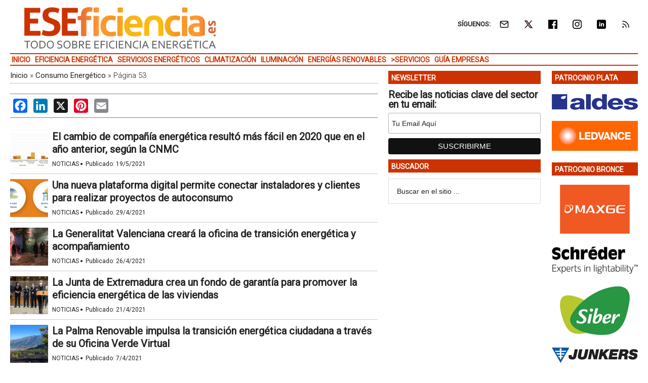

--- FILE ---
content_type: text/html; charset=UTF-8
request_url: https://www.eseficiencia.es/consumo-energetico/pagina/53
body_size: 12991
content:
<!DOCTYPE html>
<html lang="es" xmlns:fb="https://www.facebook.com/2008/fbml" xmlns:addthis="https://www.addthis.com/help/api-spec" >
<head ><style>img.lazy{min-height:1px}</style><link href="https://www.eseficiencia.es/wp-content/plugins/w3-total-cache/pub/js/lazyload.min.js" as="script">
<meta charset="UTF-8" />
<meta name="viewport" content="width=device-width, initial-scale=1" />
<link rel="dns-prefetch" href="//cdn.hu-manity.co" />
		<!-- Cookie Compliance -->
		<script type="text/javascript">var huOptions = {"appID":"wwweseficienciaes-5a89c6b","currentLanguage":"es","blocking":false,"globalCookie":false,"isAdmin":false,"privacyConsent":true,"forms":[]};</script>
		<script type="text/javascript" src="https://cdn.hu-manity.co/hu-banner.min.js"></script><meta name='robots' content='index, follow, max-image-preview:large, max-snippet:-1, max-video-preview:-1' />
	<style>img:is([sizes="auto" i], [sizes^="auto," i]) { contain-intrinsic-size: 3000px 1500px }</style>
	<meta property="og:title" content="Consumo Energético"/>
<meta property="og:description" content="El consumo energético es un tema de creciente interés en la actualidad, especialmente..."/>
<meta property="og:image:alt" content="Razones para el cambio de proveedor de electricidad o gas natural (porcentaje de hogares, IV-2020). CNMC"/>
<meta property="og:image" content="https://static.eseficiencia.es/media/2024/03/consumo-energetico-eseficiencia-20240314-1610-1024x585.png"/>
<meta property="og:image:width" content="800" />
<meta property="og:image:height" content="400" />
<meta property="og:type" content="article"/>
<meta property="og:article:published_time" content="2021-05-19 04:00:51"/>
<meta property="og:article:modified_time" content="2021-05-18 15:27:36"/>
<meta property="og:article:tag" content="Ahorro Energético"/>
<meta property="og:article:tag" content="Cambio Climático"/>
<meta property="og:article:tag" content="Comunidad Energética"/>
<meta property="og:article:tag" content="Consumo Energético"/>
<meta property="og:article:tag" content="Factura Energética"/>
<meta property="og:article:tag" content="Gestión Energética"/>
<meta name="twitter:card" content="summary_large_image">
<meta name="twitter:title" content="Consumo Energético"/>
<meta name="twitter:description" content="El consumo energético es un tema de creciente interés en la actualidad, especialmente..."/>
<meta name="twitter:image" content="https://static.eseficiencia.es/media/2024/03/consumo-energetico-eseficiencia-20240314-1610-1024x585.png"/>
<meta name="twitter:image:alt" content="Razones para el cambio de proveedor de electricidad o gas natural (porcentaje de hogares, IV-2020). CNMC"/>

	<!-- This site is optimized with the Yoast SEO Premium plugin v26.3 (Yoast SEO v26.3) - https://yoast.com/wordpress/plugins/seo/ -->
	<title>Consumo Energético &#8226; Página 53 de 121 &#8226; ESEFICIENCIA</title>
	<link rel="canonical" href="https://www.eseficiencia.es/consumo-energetico/pagina/53" />
	<link rel="prev" href="https://www.eseficiencia.es/consumo-energetico/pagina/52" />
	<link rel="next" href="https://www.eseficiencia.es/consumo-energetico/pagina/54" />
	<meta property="og:url" content="https://www.eseficiencia.es/consumo-energetico" />
	<meta property="og:site_name" content="ESEFICIENCIA" />
	<script type="application/ld+json" class="yoast-schema-graph">{"@context":"https://schema.org","@graph":[{"@type":"CollectionPage","@id":"https://www.eseficiencia.es/consumo-energetico","url":"https://www.eseficiencia.es/consumo-energetico/pagina/53","name":"Consumo Energético &#8226; Página 53 de 121 &#8226; ESEFICIENCIA","isPartOf":{"@id":"https://www.eseficiencia.es/#website"},"primaryImageOfPage":{"@id":"https://www.eseficiencia.es/consumo-energetico/pagina/53#primaryimage"},"image":{"@id":"https://www.eseficiencia.es/consumo-energetico/pagina/53#primaryimage"},"thumbnailUrl":"https://static.eseficiencia.es/media/2021/05/compania-energetica-electricidad-gas-natural-usuarios-cnmc-1.png","breadcrumb":{"@id":"https://www.eseficiencia.es/consumo-energetico/pagina/53#breadcrumb"},"inLanguage":"es"},{"@type":"ImageObject","inLanguage":"es","@id":"https://www.eseficiencia.es/consumo-energetico/pagina/53#primaryimage","url":"https://static.eseficiencia.es/media/2021/05/compania-energetica-electricidad-gas-natural-usuarios-cnmc-1.png","contentUrl":"https://static.eseficiencia.es/media/2021/05/compania-energetica-electricidad-gas-natural-usuarios-cnmc-1.png","width":800,"height":400,"caption":"Razones para el cambio de proveedor de electricidad o gas natural (porcentaje de hogares, IV-2020). CNMC"},{"@type":"BreadcrumbList","@id":"https://www.eseficiencia.es/consumo-energetico/pagina/53#breadcrumb","itemListElement":[{"@type":"ListItem","position":1,"name":"Inicio","item":"https://www.eseficiencia.es/"},{"@type":"ListItem","position":2,"name":"Consumo Energético"}]},{"@type":"WebSite","@id":"https://www.eseficiencia.es/#website","url":"https://www.eseficiencia.es/","name":"ESEFICIENCIA","description":"Todo sobre Eficiencia Energética","potentialAction":[{"@type":"SearchAction","target":{"@type":"EntryPoint","urlTemplate":"https://www.eseficiencia.es/?s={search_term_string}"},"query-input":{"@type":"PropertyValueSpecification","valueRequired":true,"valueName":"search_term_string"}}],"inLanguage":"es"}]}</script>
	<!-- / Yoast SEO Premium plugin. -->


<link rel='dns-prefetch' href='//static.addtoany.com' />
<link rel='dns-prefetch' href='//js.hs-scripts.com' />
<link rel='dns-prefetch' href='//s7.addthis.com' />
<link rel='dns-prefetch' href='//fonts.googleapis.com' />
<link rel="alternate" type="application/rss+xml" title="ESEFICIENCIA &raquo; Feed" href="https://www.eseficiencia.es/feed" />
<link crossorigin="anonymous" rel='stylesheet' id='google-fonts-css' href='//fonts.googleapis.com/css?family=Roboto%3A300%2C400&#038;display=swap&#038;ver=3.3.1-1.3' type='text/css' media='all' />
<link rel='stylesheet' id='magazine-pro-theme-css' href='https://www.eseficiencia.es/wp-content/themes/magazine-pro/style.css?ver=3.3.1' type='text/css' media='all' />
<style id='classic-theme-styles-inline-css' type='text/css'>
/*! This file is auto-generated */
.wp-block-button__link{color:#fff;background-color:#32373c;border-radius:9999px;box-shadow:none;text-decoration:none;padding:calc(.667em + 2px) calc(1.333em + 2px);font-size:1.125em}.wp-block-file__button{background:#32373c;color:#fff;text-decoration:none}
</style>
<style id='pdfemb-pdf-embedder-viewer-style-inline-css' type='text/css'>
.wp-block-pdfemb-pdf-embedder-viewer{max-width:none}

</style>
<style id='jetpack-sharing-buttons-style-inline-css' type='text/css'>
.jetpack-sharing-buttons__services-list{display:flex;flex-direction:row;flex-wrap:wrap;gap:0;list-style-type:none;margin:5px;padding:0}.jetpack-sharing-buttons__services-list.has-small-icon-size{font-size:12px}.jetpack-sharing-buttons__services-list.has-normal-icon-size{font-size:16px}.jetpack-sharing-buttons__services-list.has-large-icon-size{font-size:24px}.jetpack-sharing-buttons__services-list.has-huge-icon-size{font-size:36px}@media print{.jetpack-sharing-buttons__services-list{display:none!important}}.editor-styles-wrapper .wp-block-jetpack-sharing-buttons{gap:0;padding-inline-start:0}ul.jetpack-sharing-buttons__services-list.has-background{padding:1.25em 2.375em}
</style>
<link rel='stylesheet' id='simple-social-icons-font-css' href='https://www.eseficiencia.es/wp-content/plugins/simple-social-icons/css/style.css?ver=3.0.2' type='text/css' media='all' />
<link rel='stylesheet' id='addthis_all_pages-css' href='https://www.eseficiencia.es/wp-content/plugins/addthis/frontend/build/addthis_wordpress_public.min.css?ver=c85af99b8ceb51b8fe06713a688f7ef7' type='text/css' media='all' />
<link rel='stylesheet' id='addtoany-css' href='https://www.eseficiencia.es/wp-content/plugins/add-to-any/addtoany.min.css?ver=1.16' type='text/css' media='all' />
<link rel='stylesheet' id='gtrthm-css-css' href='https://www.eseficiencia.es/wp-content/themes/magazine-pro/gtr/styles/gtr.css?ver=1.9.0' type='text/css' media='all' />
<link rel='stylesheet' id='gtrthm-css-site-css' href='https://www.eseficiencia.es/wp-content/themes/magazine-pro/gtr/styles/eseficiencia/substyle.css?ver=1.9.0' type='text/css' media='all' />
<script defer type="text/javascript" src="https://www.eseficiencia.es/wp-includes/js/jquery/jquery.min.js?ver=3.7.1" id="jquery-core-js"></script>
<script defer type="text/javascript" src="https://www.eseficiencia.es/wp-includes/js/jquery/jquery-migrate.min.js?ver=3.4.1" id="jquery-migrate-js"></script>
<script type="text/javascript" id="addtoany-core-js-before">
/* <![CDATA[ */
window.a2a_config=window.a2a_config||{};a2a_config.callbacks=[];a2a_config.overlays=[];a2a_config.templates={};a2a_localize = {
	Share: "Compartir",
	Save: "Guardar",
	Subscribe: "Suscribir",
	Email: "Correo electrónico",
	Bookmark: "Marcador",
	ShowAll: "Mostrar todo",
	ShowLess: "Mostrar menos",
	FindServices: "Encontrar servicio(s)",
	FindAnyServiceToAddTo: "Encuentra al instante cualquier servicio para añadir a",
	PoweredBy: "Funciona con",
	ShareViaEmail: "Compartir por correo electrónico",
	SubscribeViaEmail: "Suscribirse a través de correo electrónico",
	BookmarkInYourBrowser: "Añadir a marcadores de tu navegador",
	BookmarkInstructions: "Presiona «Ctrl+D» o «\u2318+D» para añadir esta página a marcadores",
	AddToYourFavorites: "Añadir a tus favoritos",
	SendFromWebOrProgram: "Enviar desde cualquier dirección o programa de correo electrónico ",
	EmailProgram: "Programa de correo electrónico",
	More: "Más&#8230;",
	ThanksForSharing: "¡Gracias por compartir!",
	ThanksForFollowing: "¡Gracias por seguirnos!"
};
/* ]]> */
</script>
<script type="text/javascript" defer src="https://static.addtoany.com/menu/page.js" id="addtoany-core-js"></script>
<script type="text/javascript" defer src="https://www.eseficiencia.es/wp-content/plugins/add-to-any/addtoany.min.js?ver=1.1" id="addtoany-jquery-js"></script>
			<!-- DO NOT COPY THIS SNIPPET! Start of Page Analytics Tracking for HubSpot WordPress plugin v11.3.21-->
			<script class="hsq-set-content-id" data-content-id="listing-page">
				var _hsq = _hsq || [];
				_hsq.push(["setContentType", "listing-page"]);
			</script>
			<!-- DO NOT COPY THIS SNIPPET! End of Page Analytics Tracking for HubSpot WordPress plugin -->
			
<meta name="google-site-verification" content="bg-lnqIOSfyPpRUO4PMGinEuvuaaU0130h1qPMC0pXo" />

<script async src="https://www.googletagmanager.com/gtag/js?id=G-10M6CPM5T9"></script>
<script>
  window.dataLayer = window.dataLayer || [];
  function gtag(){dataLayer.push(arguments);}
  gtag('js', new Date());
  gtag('config', 'G-10M6CPM5T9',  {
  'custom_map': {
    'dimension1' : 'gtr_item_id',
    'dimension2' : 'gtr_page_path',
    'dimension3' : 'gtr_link_url'
  }
});
</script>

<script id="mcjs">!function(c,h,i,m,p){m=c.createElement(h),p=c.getElementsByTagName(h)[0],m.async=1,m.src=i,p.parentNode.insertBefore(m,p)}(document,"script","https://chimpstatic.com/mcjs-connected/js/users/13772b4410c1c16fd2e367650/ff9e27dde469e8d63e9a53448.js");</script><style type="text/css">.site-title a { background: url(https://static.eseficiencia.es/media/2022/02/eseficiencia-logo-color-380-90.png) no-repeat !important; }</style>
<!-- No hay ninguna versión amphtml disponible para esta URL. --><link rel="icon" href="https://static.eseficiencia.es/media/2017/10/cropped-ESEFICIENCIA-logo-color-512-32x32.png" sizes="32x32" />
<link rel="icon" href="https://static.eseficiencia.es/media/2017/10/cropped-ESEFICIENCIA-logo-color-512-192x192.png" sizes="192x192" />
<link rel="apple-touch-icon" href="https://static.eseficiencia.es/media/2017/10/cropped-ESEFICIENCIA-logo-color-512-180x180.png" />
<meta name="msapplication-TileImage" content="https://static.eseficiencia.es/media/2017/10/cropped-ESEFICIENCIA-logo-color-512-270x270.png" />
</head>
<body class="archive paged tag tag-consumo-energetico tag-9789 paged-53 tag-paged-53 wp-theme-genesis wp-child-theme-magazine-pro cookies-not-set custom-header header-image content-sidebar-sidebar genesis-breadcrumbs-visible genesis-footer-widgets-visible site-eseficiencia"><div class="site-container"><div class="wrap gtr-ad-total-wrap"><div class="gtr-ad gtr-ad-total" data-type="web-total-superior-1240x250" style="display:none"></div></div><header class="site-header"><div class="wrap"><div class="title-area"><p class="site-title"><a href="https://www.eseficiencia.es/">ESEFICIENCIA</a></p><p class="site-description">Todo sobre Eficiencia Energética</p></div><div class="widget-area header-widget-area"><section id="simple-social-icons-2" class="widget simple-social-icons"><div class="widget-wrap"><div class="widget-title widgettitle">SÍGUENOS:</div>
<ul class="alignright"><li class="ssi-email"><a href="https://eepurl.com/iR0ES2" ><span class="gtr-social-icon gtr-social-icon-email" aria-hidden="true"></span></a></li><li class="ssi-twitter"><a href="https://x.com/ESEFICIENCIA" ><span class="gtr-social-icon gtr-social-icon-x-twitter" aria-hidden="true"></span></a></li><li class="ssi-facebook"><a href="https://www.facebook.com/ESEFICIENCIA/" ><span class="gtr-social-icon gtr-social-icon-facebook" aria-hidden="true"></span></a></li><li class="ssi-instagram"><a href="https://www.instagram.com/eseficiencia_es/" ><span class="gtr-social-icon gtr-social-icon-instagram" aria-hidden="true"></span></a></li><li class="ssi-linkedin"><a href="https://www.linkedin.com/company/eseficiencia" ><span class="gtr-social-icon gtr-social-icon-linkedin" aria-hidden="true"></span></a></li><li class="ssi-rss"><a href="https://www.eseficiencia.es/rss" ><span class="gtr-social-icon gtr-social-icon-rss" aria-hidden="true"></span></a></li></ul></div></section>
<section id="search-4" class="widget widget_search"><div class="widget-wrap"><form class="search-form" method="get" action="https://www.eseficiencia.es/" role="search"><input class="search-form-input" type="search" name="s" id="searchform-1" placeholder="Buscar en el sitio ..."><input class="search-form-submit" type="submit" value="Buscar"><meta content="https://www.eseficiencia.es/?s={s}"></form></div></section>
</div></div></header><nav class="nav-secondary" aria-label="Secundario"><div class="wrap"><div class="responsive-menu-icon"><div class="responsive-menu-icon-button"><span></span><span></span><span></span></div></div><ul id="menu-menu-principal" class="menu genesis-nav-menu menu-secondary responsive-menu"><li id="menu-item-19" class="menu-item menu-item-type-custom menu-item-object-custom menu-item-home menu-item-19"><a href="https://www.eseficiencia.es"><span >Inicio</span></a></li>
<li id="menu-item-8213" class="menu-item menu-item-type-taxonomy menu-item-object-category menu-item-8213"><a href="https://www.eseficiencia.es/eficiencia-energetica"><span >Eficiencia Energética</span></a></li>
<li id="menu-item-8217" class="menu-item menu-item-type-taxonomy menu-item-object-category menu-item-8217"><a href="https://www.eseficiencia.es/servicios-energeticos"><span >Servicios Energéticos</span></a></li>
<li id="menu-item-8212" class="menu-item menu-item-type-taxonomy menu-item-object-category menu-item-8212"><a href="https://www.eseficiencia.es/climatizacion"><span >Climatización</span></a></li>
<li id="menu-item-8214" class="menu-item menu-item-type-taxonomy menu-item-object-category menu-item-8214"><a href="https://www.eseficiencia.es/iluminacion"><span >Iluminación</span></a></li>
<li id="menu-item-8227" class="menu-item menu-item-type-taxonomy menu-item-object-category menu-item-8227"><a href="https://www.eseficiencia.es/energias-renovables"><span >Energías Renovables</span></a></li>
<li id="menu-item-8218" class="gtr-menu-nolink menu-item menu-item-type-custom menu-item-object-custom menu-item-has-children menu-item-8218"><a href="#"><span >>Servicios</span></a>
<ul class="sub-menu">
	<li id="menu-item-8221" class="menu-item menu-item-type-custom menu-item-object-custom menu-item-8221"><a href="https://www.eseficiencia.es/biblioteca"><span >Biblioteca</span></a></li>
	<li id="menu-item-8222" class="menu-item menu-item-type-custom menu-item-object-custom menu-item-8222"><a href="https://www.eseficiencia.es/videoteca"><span >Vídeoteca</span></a></li>
</ul>
</li>
<li id="menu-item-8219" class="menu-item menu-item-type-custom menu-item-object-custom menu-item-8219"><a href="https://www.eseficiencia.es/empresas"><span >Guía Empresas</span></a></li>
</ul></div></nav><div class="site-inner"><div class="content-sidebar-wrap"><main class="content"><div class="gtr-ad gtr-ad-megabanner" data-type="web-megabanner-superior-728x90" style="display:none"></div><div class="breadcrumb"><span><span><a href="https://www.eseficiencia.es/">Inicio</a></span> » <span><a href="https://www.eseficiencia.es/consumo-energetico">Consumo Energético</a></span> » <span class="breadcrumb_last" aria-current="page">Página 53</span></span></div><div class="entry-content"><div class="addthis_inline_share_toolbox addthis_toolbox"><div class="addtoany_share_save_container addtoany_content addtoany_content_bottom"><div class="a2a_kit a2a_kit_size_28 addtoany_list" data-a2a-url="https://www.eseficiencia.es/2021/05/19/cambio-compania-energetica-resulto-mas-facil-2020-que-ano-anterior-segun-cnmc" data-a2a-title="El cambio de compañía energética resultó más fácil en 2020 que en el año anterior, según la CNMC"><a class="a2a_button_facebook" href="https://www.addtoany.com/add_to/facebook?linkurl=https%3A%2F%2Fwww.eseficiencia.es%2F2021%2F05%2F19%2Fcambio-compania-energetica-resulto-mas-facil-2020-que-ano-anterior-segun-cnmc&amp;linkname=El%20cambio%20de%20compa%C3%B1%C3%ADa%20energ%C3%A9tica%20result%C3%B3%20m%C3%A1s%20f%C3%A1cil%20en%202020%20que%20en%20el%20a%C3%B1o%20anterior%2C%20seg%C3%BAn%20la%20CNMC" title="Facebook" rel="nofollow noopener" target="_blank"></a><a class="a2a_button_linkedin" href="https://www.addtoany.com/add_to/linkedin?linkurl=https%3A%2F%2Fwww.eseficiencia.es%2F2021%2F05%2F19%2Fcambio-compania-energetica-resulto-mas-facil-2020-que-ano-anterior-segun-cnmc&amp;linkname=El%20cambio%20de%20compa%C3%B1%C3%ADa%20energ%C3%A9tica%20result%C3%B3%20m%C3%A1s%20f%C3%A1cil%20en%202020%20que%20en%20el%20a%C3%B1o%20anterior%2C%20seg%C3%BAn%20la%20CNMC" title="LinkedIn" rel="nofollow noopener" target="_blank"></a><a class="a2a_button_x" href="https://www.addtoany.com/add_to/x?linkurl=https%3A%2F%2Fwww.eseficiencia.es%2F2021%2F05%2F19%2Fcambio-compania-energetica-resulto-mas-facil-2020-que-ano-anterior-segun-cnmc&amp;linkname=El%20cambio%20de%20compa%C3%B1%C3%ADa%20energ%C3%A9tica%20result%C3%B3%20m%C3%A1s%20f%C3%A1cil%20en%202020%20que%20en%20el%20a%C3%B1o%20anterior%2C%20seg%C3%BAn%20la%20CNMC" title="X" rel="nofollow noopener" target="_blank"></a><a class="gtr-share-button" href="https://www.instagram.com/eseficiencia_es/" title="Instagram" rel="noopener" target="_blank" style="display: none;"><span class="a2a_svg a2a_s__default a2a_s_instagram" style="background-color: rgb(228, 64, 95); width: 28px; line-height: 28px; height: 28px; background-size: 28px; border-radius: 4px;"><svg focusable="false" aria-hidden="true" xmlns="http://www.w3.org/2000/svg" viewBox="0 0 32 32"><path fill="#fff" d="M16.002 6.568c3.072 0 3.436.012 4.65.067 1.12.05 1.729.24 2.134.396.537.209.92.458 1.323.86.402.403.651.787.86 1.324.158.405.345 1.014.396 2.135.056 1.218.067 1.582.067 4.649s-.011 3.438-.067 4.649c-.05 1.121-.24 1.732-.395 2.137a3.57 3.57 0 0 1-.861 1.323 3.57 3.57 0 0 1-1.323.861c-.405.157-1.014.345-2.136.396-1.217.056-1.581.067-4.649.067-3.067 0-3.438-.011-4.648-.067-1.122-.05-1.733-.24-2.138-.396a3.568 3.568 0 0 1-1.323-.86 3.57 3.57 0 0 1-.86-1.324c-.158-.406-.346-1.016-.396-2.137-.056-1.213-.067-1.577-.067-4.649s.011-3.434.067-4.649c.05-1.121.24-1.728.395-2.134a3.57 3.57 0 0 1 .861-1.322 3.57 3.57 0 0 1 1.323-.861c.406-.157 1.016-.345 2.138-.396 1.212-.056 1.576-.067 4.648-.067m.001-2.074c-3.124 0-3.515.013-4.742.069-1.224.055-2.061.249-2.793.535-.757.294-1.4.687-2.041 1.326a5.598 5.598 0 0 0-1.322 2.038c-.285.73-.48 1.567-.535 2.791-.056 1.227-.069 1.62-.069 4.743s.013 3.516.069 4.743c.056 1.224.25 2.06.535 2.792.29.769.742 1.465 1.326 2.042A5.65 5.65 0 0 0 8.467 26.9c.729.286 1.565.48 2.79.537 1.227.055 1.62.067 4.744.067 3.125 0 3.514-.012 4.74-.067 1.224-.057 2.061-.249 2.793-.537a5.602 5.602 0 0 0 2.037-1.325 5.654 5.654 0 0 0 1.326-2.038c.284-.73.48-1.567.534-2.791.056-1.227.069-1.62.069-4.743s-.014-3.516-.07-4.743c-.056-1.224-.25-2.06-.535-2.792a5.634 5.634 0 0 0-1.327-2.037 5.642 5.642 0 0 0-2.037-1.327c-.729-.283-1.566-.479-2.79-.534-1.224-.062-1.617-.074-4.739-.074Z"></path><path fill="#fff" d="M16.002 10.092a5.907 5.907 0 0 0 0 11.813 5.908 5.908 0 0 0 5.907-5.907 5.908 5.908 0 0 0-5.907-5.906Zm0 9.74a3.833 3.833 0 0 1-3.834-3.834 3.833 3.833 0 0 1 3.834-3.834 3.833 3.833 0 0 1 3.835 3.834 3.833 3.833 0 0 1-3.835 3.834Zm6.141-8.594a1.38 1.38 0 1 0 0-2.76 1.38 1.38 0 0 0 0 2.76Z"></path></svg></span><span class="a2a_label">Instagram</span></a><a class="a2a_button_pinterest" href="https://www.addtoany.com/add_to/pinterest?linkurl=https%3A%2F%2Fwww.eseficiencia.es%2F2021%2F05%2F19%2Fcambio-compania-energetica-resulto-mas-facil-2020-que-ano-anterior-segun-cnmc&amp;linkname=El%20cambio%20de%20compa%C3%B1%C3%ADa%20energ%C3%A9tica%20result%C3%B3%20m%C3%A1s%20f%C3%A1cil%20en%202020%20que%20en%20el%20a%C3%B1o%20anterior%2C%20seg%C3%BAn%20la%20CNMC" title="Pinterest" rel="nofollow noopener" target="_blank"></a><a class="a2a_button_email" href="https://www.addtoany.com/add_to/email?linkurl=https%3A%2F%2Fwww.eseficiencia.es%2F2021%2F05%2F19%2Fcambio-compania-energetica-resulto-mas-facil-2020-que-ano-anterior-segun-cnmc&amp;linkname=El%20cambio%20de%20compa%C3%B1%C3%ADa%20energ%C3%A9tica%20result%C3%B3%20m%C3%A1s%20f%C3%A1cil%20en%202020%20que%20en%20el%20a%C3%B1o%20anterior%2C%20seg%C3%BAn%20la%20CNMC" title="Email" rel="nofollow noopener" target="_blank"></a></div></div></div></div><div class="gtr-view gtr-view-list gtr-view-list-top-padding no-margin">

			
			<div class="gtr-view-posts gtr-view-list-posts">

				
					<article class="post-70861 post type-post status-publish gtr-view-posts-item gtr-view-list-posts-item   gtr-first  clearfix entry has-post-thumbnail">

						<a href="https://www.eseficiencia.es/2021/05/19/cambio-compania-energetica-resulto-mas-facil-2020-que-ano-anterior-segun-cnmc" class="alignleft gtr-view-list-posts-image-link"><img src="data:image/svg+xml,%3Csvg%20xmlns='http://www.w3.org/2000/svg'%20viewBox='0%200%2075%2075'%3E%3C/svg%3E" data-src="https://static.eseficiencia.es/media/2021/05/compania-energetica-electricidad-gas-natural-usuarios-cnmc-1-75x75.png" class="entry-image attachment-post lazy" width="75" height="75" alt="El cambio de compañía energética resultó más fácil en 2020 que en el año anterior, según la CNMC" itemprop="image" /></a>
						<header class="entry-header">

							<h3 class="entry-title"><a href="https://www.eseficiencia.es/2021/05/19/cambio-compania-energetica-resulto-mas-facil-2020-que-ano-anterior-segun-cnmc">El cambio de compañía energética resultó más fácil en 2020 que en el año anterior, según la CNMC</a></h3>

							
							<p class="gtr-entry-info">
								<a href="https://www.eseficiencia.es/actualidad/noticias" class="gtr-in-actualidad">Noticias</a><span class="gtr-middot">&middot;</span>								<span class="gtr-posted-on">Publicado: <time class="entry-date published" datetime="2021-05-19T04:00:51+02:00">19/5/2021</time></span>																															</p>

						</header>

					</article>

				
					<article class="post-69879 post type-post status-publish gtr-view-posts-item gtr-view-list-posts-item     clearfix entry has-post-thumbnail">

						<a href="https://www.eseficiencia.es/2021/04/29/nace-nueva-plataforma-digital-permite-conectar-clientes-instaladores-proyectos-autoconsumo" class="alignleft gtr-view-list-posts-image-link"><img src="data:image/svg+xml,%3Csvg%20xmlns='http://www.w3.org/2000/svg'%20viewBox='0%200%2075%2075'%3E%3C/svg%3E" data-src="https://static.eseficiencia.es/media/2021/04/nace-nueva-plataforma-digital-permite-conectar-clientes-instaladores-proyectos-autoconsumo-75x75.png" class="entry-image attachment-post lazy" width="75" height="75" alt="Una nueva plataforma digital permite conectar instaladores y clientes para realizar proyectos de autoconsumo" itemprop="image" /></a>
						<header class="entry-header">

							<h3 class="entry-title"><a href="https://www.eseficiencia.es/2021/04/29/nace-nueva-plataforma-digital-permite-conectar-clientes-instaladores-proyectos-autoconsumo">Una nueva plataforma digital permite conectar instaladores y clientes para realizar proyectos de autoconsumo</a></h3>

							
							<p class="gtr-entry-info">
								<a href="https://www.eseficiencia.es/actualidad/noticias" class="gtr-in-actualidad">Noticias</a><span class="gtr-middot">&middot;</span>								<span class="gtr-posted-on">Publicado: <time class="entry-date published" datetime="2021-04-29T04:00:07+02:00">29/4/2021</time></span>																															</p>

						</header>

					</article>

				
					<article class="post-69672 post type-post status-publish gtr-view-posts-item gtr-view-list-posts-item     clearfix entry has-post-thumbnail">

						<a href="https://www.eseficiencia.es/2021/04/26/generalitat-valenciana-creara-oficina-transicion-energetica-acompanamiento" class="alignleft gtr-view-list-posts-image-link"><img src="data:image/svg+xml,%3Csvg%20xmlns='http://www.w3.org/2000/svg'%20viewBox='0%200%2075%2075'%3E%3C/svg%3E" data-src="https://static.eseficiencia.es/media/2021/04/transicion-energetica-acompanamiento-oficina-generalitat-valenciana-gasto-electrico-destacada-75x75.png" class="entry-image attachment-post lazy" width="75" height="75" alt="La Generalitat Valenciana creará la oficina de transición energética y acompañamiento" itemprop="image" /></a>
						<header class="entry-header">

							<h3 class="entry-title"><a href="https://www.eseficiencia.es/2021/04/26/generalitat-valenciana-creara-oficina-transicion-energetica-acompanamiento">La Generalitat Valenciana creará la oficina de transición energética y acompañamiento</a></h3>

							
							<p class="gtr-entry-info">
								<a href="https://www.eseficiencia.es/actualidad/noticias" class="gtr-in-actualidad">Noticias</a><span class="gtr-middot">&middot;</span>								<span class="gtr-posted-on">Publicado: <time class="entry-date published" datetime="2021-04-26T04:00:34+02:00">26/4/2021</time></span>																															</p>

						</header>

					</article>

				
					<article class="post-69514 post type-post status-publish gtr-view-posts-item gtr-view-list-posts-item     clearfix entry has-post-thumbnail">

						<a href="https://www.eseficiencia.es/2021/04/21/junta-extremadura-crea-fondo-garantia-promover-eficiencia-energetica-viviendas" class="alignleft gtr-view-list-posts-image-link"><img src="data:image/svg+xml,%3Csvg%20xmlns='http://www.w3.org/2000/svg'%20viewBox='0%200%2075%2075'%3E%3C/svg%3E" data-src="https://static.eseficiencia.es/media/2021/04/nuevo-fondo-garantia-aumentara-eficiencia-energetica-viviendas-extremenas-75x75.png" class="entry-image attachment-post lazy" width="75" height="75" alt="La Junta de Extremadura crea un fondo de garantía para promover la eficiencia energética de las viviendas" itemprop="image" /></a>
						<header class="entry-header">

							<h3 class="entry-title"><a href="https://www.eseficiencia.es/2021/04/21/junta-extremadura-crea-fondo-garantia-promover-eficiencia-energetica-viviendas">La Junta de Extremadura crea un fondo de garantía para promover la eficiencia energética de las viviendas</a></h3>

							
							<p class="gtr-entry-info">
								<a href="https://www.eseficiencia.es/actualidad/noticias" class="gtr-in-actualidad">Noticias</a><span class="gtr-middot">&middot;</span>								<span class="gtr-posted-on">Publicado: <time class="entry-date published" datetime="2021-04-21T04:00:42+02:00">21/4/2021</time></span>																															</p>

						</header>

					</article>

				
					<article class="post-68781 post type-post status-publish gtr-view-posts-item gtr-view-list-posts-item     clearfix entry has-post-thumbnail">

						<a href="https://www.eseficiencia.es/2021/04/07/palma-renovable-impulsa-transicion-energetica-ciudadana-oficina-verde-virtual" class="alignleft gtr-view-list-posts-image-link"><img src="data:image/svg+xml,%3Csvg%20xmlns='http://www.w3.org/2000/svg'%20viewBox='0%200%2075%2075'%3E%3C/svg%3E" data-src="https://static.eseficiencia.es/media/2021/04/palma-renovable-impulsa-transicion-energetica-ciudadana-oficina-verde-virtual-75x75.png" class="entry-image attachment-post lazy" width="75" height="75" alt="La Palma Renovable impulsa la transición energética ciudadana a través de su Oficina Verde Virtual" itemprop="image" /></a>
						<header class="entry-header">

							<h3 class="entry-title"><a href="https://www.eseficiencia.es/2021/04/07/palma-renovable-impulsa-transicion-energetica-ciudadana-oficina-verde-virtual">La Palma Renovable impulsa la transición energética ciudadana a través de su Oficina Verde Virtual</a></h3>

							
							<p class="gtr-entry-info">
								<a href="https://www.eseficiencia.es/actualidad/noticias" class="gtr-in-actualidad">Noticias</a><span class="gtr-middot">&middot;</span>								<span class="gtr-posted-on">Publicado: <time class="entry-date published" datetime="2021-04-07T04:00:32+02:00">7/4/2021</time></span>																															</p>

						</header>

					</article>

				
					<article class="post-68583 post type-post status-publish gtr-view-posts-item gtr-view-list-posts-item     clearfix entry has-post-thumbnail">

						<a href="https://www.eseficiencia.es/2021/04/05/idae-inicia-estudio-spahousec-3-recopilar-datos-consumo-energetico-residencial" class="alignleft gtr-view-list-posts-image-link"><img src="data:image/svg+xml,%3Csvg%20xmlns='http://www.w3.org/2000/svg'%20viewBox='0%200%2075%2075'%3E%3C/svg%3E" data-src="https://static.eseficiencia.es/media/2021/04/consumo-energetico-datos-viviendas-idae-spahousec-destacada-75x75.png" class="entry-image attachment-post lazy" width="75" height="75" alt="El IDAE inicia el estudio Spahousec III para recopilar los datos de consumo energético residencial" itemprop="image" /></a>
						<header class="entry-header">

							<h3 class="entry-title"><a href="https://www.eseficiencia.es/2021/04/05/idae-inicia-estudio-spahousec-3-recopilar-datos-consumo-energetico-residencial">El IDAE inicia el estudio Spahousec III para recopilar los datos de consumo energético residencial</a></h3>

							
							<p class="gtr-entry-info">
								<a href="https://www.eseficiencia.es/actualidad/noticias" class="gtr-in-actualidad">Noticias</a><span class="gtr-middot">&middot;</span>								<span class="gtr-posted-on">Publicado: <time class="entry-date published" datetime="2021-04-05T04:00:43+02:00">5/4/2021</time></span>																															</p>

						</header>

					</article>

				
					<article class="post-68682 post type-post status-publish gtr-view-posts-item gtr-view-list-posts-item     clearfix entry has-post-thumbnail">

						<a href="https://www.eseficiencia.es/2021/04/05/funcion-control-consumo-energetico-ac-interface-panasonic-intesis" class="alignleft gtr-view-list-posts-image-link"><img src="data:image/svg+xml,%3Csvg%20xmlns='http://www.w3.org/2000/svg'%20viewBox='0%200%2075%2075'%3E%3C/svg%3E" data-src="https://static.eseficiencia.es/media/2021/03/intesis-nuevas-funcionalidades-pasarelas-traduccion-ac-panasonic-portada-75x75.png" class="entry-image attachment-post lazy" width="75" height="75" alt="Función de control del consumo energético en la AC interface para Panasonic de Intesis" itemprop="image" /></a>
						<header class="entry-header">

							<h3 class="entry-title"><a href="https://www.eseficiencia.es/2021/04/05/funcion-control-consumo-energetico-ac-interface-panasonic-intesis">Función de control del consumo energético en la AC interface para Panasonic de Intesis</a></h3>

							
							<p class="gtr-entry-info">
								<a href="https://www.eseficiencia.es/actualidad/noticias" class="gtr-in-actualidad">Noticias</a><span class="gtr-middot">&middot;</span>								<span class="gtr-posted-on">Publicado: <time class="entry-date published" datetime="2021-04-05T04:00:43+02:00">5/4/2021</time></span>																															</p>

						</header>

					</article>

				
					<article class="post-68663 post type-post status-publish gtr-view-posts-item gtr-view-list-posts-item     clearfix entry has-post-thumbnail">

						<a href="https://www.eseficiencia.es/2021/04/05/nueva-oficina-verde-municipio-valenciano-sueca-ofrece-asesoramiento-materia-energetica" class="alignleft gtr-view-list-posts-image-link"><img src="data:image/svg+xml,%3Csvg%20xmlns='http://www.w3.org/2000/svg'%20viewBox='0%200%2075%2075'%3E%3C/svg%3E" data-src="https://static.eseficiencia.es/media/2021/03/oficina-verde-sueca-ahorro-energetico-eficiencia-energetica-energias-renovables-destacada-75x75.png" class="entry-image attachment-post lazy" width="75" height="75" alt="La nueva Oficina Verde del municipio valenciano de Sueca ofrece asesoramiento en materia energética" itemprop="image" /></a>
						<header class="entry-header">

							<h3 class="entry-title"><a href="https://www.eseficiencia.es/2021/04/05/nueva-oficina-verde-municipio-valenciano-sueca-ofrece-asesoramiento-materia-energetica">La nueva Oficina Verde del municipio valenciano de Sueca ofrece asesoramiento en materia energética</a></h3>

							
							<p class="gtr-entry-info">
								<a href="https://www.eseficiencia.es/actualidad/noticias" class="gtr-in-actualidad">Noticias</a><span class="gtr-middot">&middot;</span>								<span class="gtr-posted-on">Publicado: <time class="entry-date published" datetime="2021-04-05T04:00:55+02:00">5/4/2021</time></span>																															</p>

						</header>

					</article>

				
					<article class="post-68671 post type-post status-publish gtr-view-posts-item gtr-view-list-posts-item     clearfix entry has-post-thumbnail">

						<a href="https://www.eseficiencia.es/2021/04/01/valencia-promueve-iniciativa-reducir-consumo-energetico-viviendas-sensores" class="alignleft gtr-view-list-posts-image-link"><img src="data:image/svg+xml,%3Csvg%20xmlns='http://www.w3.org/2000/svg'%20viewBox='0%200%2075%2075'%3E%3C/svg%3E" data-src="https://static.eseficiencia.es/media/2021/03/ayuntamiento-valencia-sensores-viviendas-reduccion-consumo-energetico-portada-75x75.png" class="entry-image attachment-post lazy" width="75" height="75" alt="Valencia promueve una iniciativa para reducir el consumo energético de las viviendas con sensores" itemprop="image" /></a>
						<header class="entry-header">

							<h3 class="entry-title"><a href="https://www.eseficiencia.es/2021/04/01/valencia-promueve-iniciativa-reducir-consumo-energetico-viviendas-sensores">Valencia promueve una iniciativa para reducir el consumo energético de las viviendas con sensores</a></h3>

							
							<p class="gtr-entry-info">
								<a href="https://www.eseficiencia.es/actualidad/noticias" class="gtr-in-actualidad">Noticias</a><span class="gtr-middot">&middot;</span>								<span class="gtr-posted-on">Publicado: <time class="entry-date published" datetime="2021-04-01T04:00:31+02:00">1/4/2021</time></span>																															</p>

						</header>

					</article>

				
					<article class="post-68417 post type-post status-publish gtr-view-posts-item gtr-view-list-posts-item  gtr-no-border  gtr-last clearfix entry has-post-thumbnail">

						<a href="https://www.eseficiencia.es/2021/03/29/ayuntamiento-torrelavega-cantabria-adjudica-contrato-suministro-electrico-100-verde" class="alignleft gtr-view-list-posts-image-link"><img src="data:image/svg+xml,%3Csvg%20xmlns='http://www.w3.org/2000/svg'%20viewBox='0%200%2075%2075'%3E%3C/svg%3E" data-src="https://static.eseficiencia.es/media/2021/03/ayuntamiento-torrelavega-cantabria-adjudica-contrato-suministro-electrico-100-renovable-destacada-75x75.png" class="entry-image attachment-post lazy" width="75" height="75" alt="El Ayuntamiento de Torrelavega, en Cantabria, adjudica el contrato para un suministro eléctrico 100% verde" itemprop="image" /></a>
						<header class="entry-header">

							<h3 class="entry-title"><a href="https://www.eseficiencia.es/2021/03/29/ayuntamiento-torrelavega-cantabria-adjudica-contrato-suministro-electrico-100-verde">El Ayuntamiento de Torrelavega, en Cantabria, adjudica el contrato para un suministro eléctrico 100% verde</a></h3>

							
							<p class="gtr-entry-info">
								<a href="https://www.eseficiencia.es/actualidad/noticias" class="gtr-in-actualidad">Noticias</a><span class="gtr-middot">&middot;</span>								<span class="gtr-posted-on">Publicado: <time class="entry-date published" datetime="2021-03-29T04:00:15+02:00">29/3/2021</time></span>																															</p>

						</header>

					</article>

				
				
			</div>

		</div><div class="archive-pagination pagination"><ul><li class="pagination-previous"><a href="https://www.eseficiencia.es/consumo-energetico/pagina/52" >&#x000AB; Página anterior</a></li>
<li><a href="https://www.eseficiencia.es/consumo-energetico">1</a></li>
<li class="pagination-omission">&#x02026;</li> 
<li><a href="https://www.eseficiencia.es/consumo-energetico/pagina/51">51</a></li>
<li><a href="https://www.eseficiencia.es/consumo-energetico/pagina/52">52</a></li>
<li class="active" ><a href="https://www.eseficiencia.es/consumo-energetico/pagina/53" aria-current="page">53</a></li>
<li><a href="https://www.eseficiencia.es/consumo-energetico/pagina/54">54</a></li>
<li><a href="https://www.eseficiencia.es/consumo-energetico/pagina/55">55</a></li>
<li class="pagination-omission">&#x02026;</li> 
<li><a href="https://www.eseficiencia.es/consumo-energetico/pagina/121">121</a></li>
<li class="pagination-next"><a href="https://www.eseficiencia.es/consumo-energetico/pagina/54" >Página siguiente &#x000BB;</a></li>
</ul></div>
<div class="gtr-ad gtr-ad-megabanner gtr-ad-megabanner-bottom" data-type="web-megabanner-inferior-728x90" style="display:none"></div></main><aside class="sidebar sidebar-primary widget-area" role="complementary" aria-label="Barra lateral principal"><div class="gtr-ad gtr-ad-robapaginas" data-type="web-robapaginas-superior-300x250" style="display:none"></div><section id="custom_html-2" class="widget_text widget widget_custom_html"><div class="widget_text widget-wrap"><div class="widget-title widgettitle">Newsletter</div>
<div class="textwidget custom-html-widget"><div id="mc_embed_shell">
<div id="mc_embed_signup">
    <form action="https://eseficiencia.us10.list-manage.com/subscribe/post?u=13772b4410c1c16fd2e367650&amp;id=3edaa107f2&amp;f_id=00ef0ee2f0" method="post" id="mc-embedded-subscribe-form" name="mc-embedded-subscribe-form" class="validate" target="_blank">
        <div id="mc_embed_signup_scroll"><h2>Recibe las noticias clave del sector en tu email:</h2>
            <div class="mc-field-group"><input type="email" name="EMAIL" class="required email" id="mce-EMAIL" required="" value="" placeholder="Tu Email Aquí"></div>
        <div id="mce-responses" class="clear">
            <div class="response" id="mce-error-response" style="display: none;"></div>
            <div class="response" id="mce-success-response" style="display: none;"></div>
        </div><div aria-hidden="true" style="position: absolute; left: -5000px;"><input type="text" name="b_13772b4410c1c16fd2e367650_3edaa107f2" tabindex="-1" value=""></div><div class="clear"><input type="submit" name="subscribe" id="mc-embedded-subscribe" class="button" value="Suscribirme"></div>
    </div>
</form>
</div>
</div></div></div></section>
<section id="search-3" class="widget widget_search"><div class="widget-wrap"><div class="widget-title widgettitle">BUSCADOR</div>
<form class="search-form" method="get" action="https://www.eseficiencia.es/" role="search"><input class="search-form-input" type="search" name="s" id="searchform-2" placeholder="Buscar en el sitio ..."><input class="search-form-submit" type="submit" value="Buscar"><meta content="https://www.eseficiencia.es/?s={s}"></form></div></section>
<div class="gtr-ad gtr-ad-robapaginas gtr-ad-robapaginas-bottom" data-type="web-robapaginas-inferior-300x250" style="display:none"></div></aside></div><aside class="sidebar sidebar-secondary widget-area" role="complementary" aria-label="Barra lateral secundaria"><section id="my-sponsors-3" class="widget my-sponsors mysponsors"><div class="widget-wrap"><div class="widget-title widgettitle">Patrocinio Plata</div>
<ul class="logos-partners logos-partners-silver"><li class="logos-partners"><a href="https://www.aldes.es/" rel="nofollow" data-sponsor-id="127552" target="_blank"><img class="lazy" src="data:image/svg+xml,%3Csvg%20xmlns='http://www.w3.org/2000/svg'%20viewBox='0%200%20170%2051'%3E%3C/svg%3E" data-src="https://static.eseficiencia.es/media/2024/02/aldes-logo-sponsor-2024-.png" alt="Aldes" width="170" height="51"></a></li>
			<li class="logos-partners"><a href="https://www.ledvance.es/" rel="nofollow" data-sponsor-id="35621" target="_blank"><img class="lazy" src="data:image/svg+xml,%3Csvg%20xmlns='http://www.w3.org/2000/svg'%20viewBox='0%200%20170%2070'%3E%3C/svg%3E" data-src="https://static.eseficiencia.es/media/2018/07/ledvance-iluminacion-led-os.gif" alt="LEDVANCE" width="170" height="70"></a></li>
			</ul></div></section>
<section id="my-sponsors-2" class="widget my-sponsors mysponsors"><div class="widget-wrap"><div class="widget-title widgettitle">Patrocinio Bronce</div>
<ul class="logos-partners logos-partners-bronze"><li class="logos-partners"><a href="https://www.maxge.eu/" rel="nofollow" data-sponsor-id="132428" target="_blank"><img class="lazy" src="data:image/svg+xml,%3Csvg%20xmlns='http://www.w3.org/2000/svg'%20viewBox='0%200%20170%20113'%3E%3C/svg%3E" data-src="https://static.eseficiencia.es/media/2025/05/logo-maxge-sponsor-.png" alt="Maxge Europe" width="170" height="113"></a></li>
			<li class="logos-partners"><a href="http://www.schreder.com/es-es" rel="nofollow" data-sponsor-id="15672" target="_blank"><img class="lazy" src="data:image/svg+xml,%3Csvg%20xmlns='http://www.w3.org/2000/svg'%20viewBox='0%200%20170%2074'%3E%3C/svg%3E" data-src="https://static.eseficiencia.es/media/2022/01/schreder-logo-sponsor.png" alt="Schréder" width="170" height="74"></a></li>
			<li class="logos-partners"><a href="https://www.siberzone.es/" rel="nofollow" data-sponsor-id="69707" target="_blank"><img class="lazy" src="data:image/svg+xml,%3Csvg%20xmlns='http://www.w3.org/2000/svg'%20viewBox='0%200%20170%20113'%3E%3C/svg%3E" data-src="https://static.eseficiencia.es/media/2025/01/siber-logo-sponsor-.png" alt="Siber" width="170" height="113"></a></li>
			<li class="logos-partners"><a href="http://www.junkers.es/" rel="nofollow" data-sponsor-id="8104" target="_blank"><img class="lazy" src="data:image/svg+xml,%3Csvg%20xmlns='http://www.w3.org/2000/svg'%20viewBox='0%200%20170%2099'%3E%3C/svg%3E" data-src="https://static.eseficiencia.es/media/2021/11/logo-sponsor-junkers-bosch-2025.png" alt="Junkers" width="170" height="99"></a></li>
			<li class="logos-partners"><a href="https://artecoin.es/" rel="nofollow" data-sponsor-id="78949" target="_blank"><img class="lazy" src="data:image/svg+xml,%3Csvg%20xmlns='http://www.w3.org/2000/svg'%20viewBox='0%200%20175%2070'%3E%3C/svg%3E" data-src="https://static.eseficiencia.es/media/2024/08/logo-sponsor-artecoin-.png" alt="Artecoin" width="175" height="70"></a></li>
			<li class="logos-partners"><a href="https://www.ferroli.com/es" rel="nofollow" data-sponsor-id="150015" target="_blank"><img class="lazy" src="data:image/svg+xml,%3Csvg%20xmlns='http://www.w3.org/2000/svg'%20viewBox='0%200%20170%2087'%3E%3C/svg%3E" data-src="https://static.eseficiencia.es/media/2025/06/logo-ferroli-sponsor-final.png" alt="Ferroli" width="170" height="87"></a></li>
			<li class="logos-partners"><a href="http://circutor.es/es" rel="nofollow" data-sponsor-id="58501" target="_blank"><img class="lazy" src="data:image/svg+xml,%3Csvg%20xmlns='http://www.w3.org/2000/svg'%20viewBox='0%200%20170%2061'%3E%3C/svg%3E" data-src="https://static.eseficiencia.es/media/2021/07/circutor-logo-sponsor-ok.png" alt="Circutor" width="170" height="61"></a></li>
			<li class="logos-partners"><a href="http://www.cic.es/eficiencia-energetica/" rel="nofollow" data-sponsor-id="9073" target="_blank"><img class="lazy" src="data:image/svg+xml,%3Csvg%20xmlns='http://www.w3.org/2000/svg'%20viewBox='0%200%20170%2070'%3E%3C/svg%3E" data-src="https://static.eseficiencia.es/media/2024/05/logo-sponsor-cic-2025-1.png" alt="CIC Consulting Informático" width="170" height="70"></a></li>
			<li class="logos-partners"><a href="http://www.carlogavazzi.es" rel="nofollow" data-sponsor-id="16036" target="_blank"><img class="lazy" src="data:image/svg+xml,%3Csvg%20xmlns='http://www.w3.org/2000/svg'%20viewBox='0%200%20170%20140'%3E%3C/svg%3E" data-src="https://static.eseficiencia.es/media/2024/06/carlo-gazzi-sponsor-.png" alt="Carlo Gavazzi" width="170" height="140"></a></li>
			<li class="logos-partners"><a href="https://www.ista.com/es" rel="nofollow" data-sponsor-id="82853" target="_blank"><img class="lazy" src="data:image/svg+xml,%3Csvg%20xmlns='http://www.w3.org/2000/svg'%20viewBox='0%200%20170%2071'%3E%3C/svg%3E" data-src="https://static.eseficiencia.es/media/2025/09/ista-sponsor-logo.png" alt="ista" width="170" height="71"></a></li>
			<li class="logos-partners"><a href="http://www.olfer.com" rel="nofollow" data-sponsor-id="8125" target="_blank"><img class="lazy" src="data:image/svg+xml,%3Csvg%20xmlns='http://www.w3.org/2000/svg'%20viewBox='0%200%20170%2073'%3E%3C/svg%3E" data-src="https://static.eseficiencia.es/media/2016/12/20150114-olier-logo-patrocinador.gif" alt="Electrónica OLFER" width="170" height="73"></a></li>
			<li class="logos-partners"><a href="https://futuremotors.es/" rel="nofollow" data-sponsor-id="155331" target="_blank"><img class="lazy" src="data:image/svg+xml,%3Csvg%20xmlns='http://www.w3.org/2000/svg'%20viewBox='0%200%20170%2059'%3E%3C/svg%3E" data-src="https://static.eseficiencia.es/media/2025/11/logo-sponsor-future-motors.png" alt="Future Motors" width="170" height="59"></a></li>
			<li class="logos-partners"><a href="https://www.se.com/es/es/" rel="nofollow" data-sponsor-id="67953" target="_blank"><img class="lazy" src="data:image/svg+xml,%3Csvg%20xmlns='http://www.w3.org/2000/svg'%20viewBox='0%200%20170%2071'%3E%3C/svg%3E" data-src="https://static.eseficiencia.es/media/2021/03/logotipo-schneider-electric-sponsor.png" alt="Schneider Electric" width="170" height="71"></a></li>
			<li class="logos-partners"><a href="http://www.ambilamp.es/" rel="nofollow" data-sponsor-id="7912" target="_blank"><img class="lazy" src="data:image/svg+xml,%3Csvg%20xmlns='http://www.w3.org/2000/svg'%20viewBox='0%200%20170%20118'%3E%3C/svg%3E" data-src="https://static.eseficiencia.es/media/2022/01/logo-ambiwaste-sponsor-2025.png" alt="AMBIWASTE" width="170" height="118"></a></li>
			<li class="logos-partners"><a href="https://www.daikin.es/es_es/customers.html" rel="nofollow" data-sponsor-id="83773" target="_blank"><img class="lazy" src="data:image/svg+xml,%3Csvg%20xmlns='http://www.w3.org/2000/svg'%20viewBox='0%200%20170%2056'%3E%3C/svg%3E" data-src="https://static.eseficiencia.es/media/2024/01/logo-sponsor-daikin-2024-.png" alt="Daikin" width="170" height="56"></a></li>
			<li class="logos-partners"><a href="https://haierhvac.eu/es/inicio" rel="nofollow" data-sponsor-id="155663" target="_blank"><img class="lazy" src="data:image/svg+xml,%3Csvg%20xmlns='http://www.w3.org/2000/svg'%20viewBox='0%200%20170%2095'%3E%3C/svg%3E" data-src="https://static.eseficiencia.es/media/2025/11/Haier-logotipo-sponsor.png" alt="Haier HVAC Iberia" width="170" height="95"></a></li>
			</ul></div></section>
</aside></div><div class="wrap gtr-ad-total-wrap"><div class="gtr-ad gtr-ad-total gtr-ad-total-bottom" data-type="web-total-inferior-1240x250" style="display:none"></div></div><div class="footer-widgets"><div class="wrap"><div class="widget-area footer-widgets-1 footer-widget-area"><section id="black-studio-tinymce-5" class="widget widget_black_studio_tinymce"><div class="widget-wrap"><div class="widget-title widgettitle">Sobre ESEFICIENCIA</div>
<div class="textwidget"><p>ESEFICIENCIA es el principal medio de comunicación on-line sobre la Eficiencia Energética.</p>
<p>Publica diariamente noticias, artículos, entrevistas, TV, etc. y ofrece la información más relevante y actualizada sobre el sector.</p>
</div></div></section>
<section id="black-studio-tinymce-6" class="widget widget_black_studio_tinymce"><div class="widget-wrap"><div class="widget-title widgettitle">AUDITADO POR OJD</div>
<div class="textwidget"><div id="gtr-ojd-content"></div><script>window.addEventListener('load', function(e) { setTimeout(function() { document.getElementById('gtr-ojd-content').innerHTML='<p>ESEFICIENCIA está auditado por <a href="https://www.ojdinteractiva.es/medios-digitales/eseficiencia-evolucion-audiencia/totales/anual/2894/trafico-global/" target="_blank" rel="noopener">OJD Interactiva</a>.<br /></br>TRÁFICO WEB (durante último mes auditado disponible):</p><div style="--aspect-ratio: 30000/1800;"><iframe title="OJD Interactiva Tráfico Web" width="300" height="180" scrolling="no" src="https://www.ojdinteractiva.es/widget-sites/index.php?id=2894&width=300&color=E0040B" frameborder="0"></iframe></div><p></br>SUSCRIPTORES NEWSLETTER (promedio diario durante último mes auditado disponible):</p><div style="--aspect-ratio: 30000/1800;"><iframe title="OJD Interactiva Newsletter" width="300" height="180" scrolling="no" src="https://www.ojdinteractiva.es/widget-newsletters/index.php?id=48&width=300&color=E0040B" frameborder="0"></iframe></div>'; }, 500); });</script></div></div></section>
</div><div class="widget-area footer-widgets-2 footer-widget-area"><section id="black-studio-tinymce-3" class="widget widget_black_studio_tinymce"><div class="widget-wrap"><div class="widget-title widgettitle">COPYRIGHT</div>
<div class="textwidget"><p>©1999-2025 El material de ESEFICIENCIA es propiedad intelectual de Grupo Tecma Red S.L. y está protegido por ley. No está permitido utilizarlo de ninguna manera sin hacer referencia a la fuente y sin permiso por escrito de Grupo Tecma Red S.L.</p>
</div></div></section>
</div><div class="widget-area footer-widgets-3 footer-widget-area"><section id="black-studio-tinymce-2" class="widget widget_black_studio_tinymce"><div class="widget-wrap"><div class="widget-title widgettitle">SOBRE GRUPO TECMA RED</div>
<div class="textwidget"><p>ESEFICIENCIA pertenece a <a href="https://www.grupotecmared.es/" target="_blank" rel="nofollow noopener">Grupo Tecma Red</a>, el grupo editorial español líder en las temáticas de Sostenibilidad, Energía y Nuevas Tecnologías en la Edificación y la Ciudad.</p>
<p>Portales de Grupo Tecma Red:</p>
<ul>
<li><a href="https://www.casadomo.com/" target="_blank" rel="nofollow noopener">CASADOMO - Todo sobre Edificios Inteligentes</a></li>
<li><a href="https://www.construible.es/" target="_blank" rel="nofollow noopener">CONSTRUIBLE - Todo sobre Construcción Sostenible</a></li>
<li><a href="https://www.eseficiencia.es/" target="_blank" rel="nofollow noopener">ESEFICIENCIA - Todo sobre Eficiencia Energética</a></li>
<li><a href="https://www.esmartcity.es/" target="_blank" rel="nofollow noopener">ESMARTCITY - Todo sobre Ciudades Inteligentes</a></li>
<li><a href="https://www.smartgridsinfo.es/" target="_blank" rel="nofollow noopener">SMARTGRIDSINFO - Todo sobre Redes Eléctricas Inteligentes</a></li>
</ul>
</div></div></section>
</div></div></div><footer class="site-footer"><div class="wrap"><p> <span class="gtr-footer-section"><a href="https://www.grupotecmared.es/" target="_blank" rel="nofollow"><img class="alignnone size-full wp-image-4745 lazy" src="data:image/svg+xml,%3Csvg%20xmlns='http://www.w3.org/2000/svg'%20viewBox='0%200%20300%2060'%3E%3C/svg%3E" data-src="https://www.smartgridsinfo.es/wp-content/uploads/2016/07/grupotecma-final-logo-left-white-on-transparent-300.png" alt="Logo Grupo Tecma Red" width="300" height="60" /></a></span>

<span class="gtr-footer-section"><a href="https://www.grupotecmared.es/sobre-nosotros/" target="_blank" rel="nofollow">Quiénes somos</a>    <a href="https://www.grupotecmared.es/publicidad/" target="_blank" rel="nofollow">Publicidad</a>    <a href="https://www.grupotecmared.es/notas-de-prensa/" target="_blank" rel="nofollow">Notas de Prensa</a>    <a href="https://www.grupotecmared.es/aviso-legal/" target="_blank" rel="nofollow">Condiciones de uso</a>    <a href="https://www.grupotecmared.es/politica-de-privacidad/" target="_blank" rel="nofollow">Privacidad</a>    <a href="https://www.grupotecmared.es/politica-de-cookies/" target="_blank" rel="nofollow">Cookies</a>    <a href="https://www.grupotecmared.es/es/contactar" target="_blank" rel="nofollow">Contactar</a></span></p></div></footer></div><script type="speculationrules">
{"prefetch":[{"source":"document","where":{"and":[{"href_matches":"\/*"},{"not":{"href_matches":["\/wp-*.php","\/wp-admin\/*","\/wp-content\/uploads\/*","\/wp-content\/*","\/wp-content\/plugins\/*","\/wp-content\/themes\/magazine-pro\/*","\/wp-content\/themes\/genesis\/*","\/*\\?(.+)"]}},{"not":{"selector_matches":"a[rel~=\"nofollow\"]"}},{"not":{"selector_matches":".no-prefetch, .no-prefetch a"}}]},"eagerness":"conservative"}]}
</script>
<style type="text/css" media="screen">#simple-social-icons-2 ul li a, #simple-social-icons-2 ul li a:hover, #simple-social-icons-2 ul li a:focus { background-color: #ffffff !important; border-radius: 0px; color: #222222 !important; border: 0px #ffffff solid !important; font-size: 18px; padding: 9px; }  #simple-social-icons-2 ul li a:hover, #simple-social-icons-2 ul li a:focus { background-color: #ffffff !important; border-color: #ffffff !important; color: #cc3300 !important; }  #simple-social-icons-2 ul li a:focus { outline: 1px dotted #ffffff !important; }</style><script data-cfasync="false" type="text/javascript">if (window.addthis_product === undefined) { window.addthis_product = "wpp"; } if (window.wp_product_version === undefined) { window.wp_product_version = "wpp-6.2.7"; } if (window.addthis_share === undefined) { window.addthis_share = {"passthrough":{"twitter":{"via":"ESEFICIENCIA"}}}; } if (window.addthis_config === undefined) { window.addthis_config = {"data_track_clickback":true,"ui_language":"es","ui_atversion":"300"}; } if (window.addthis_plugin_info === undefined) { window.addthis_plugin_info = {"info_status":"enabled","cms_name":"WordPress","plugin_name":"Share Buttons by AddThis","plugin_version":"6.2.7","plugin_mode":"AddThis","anonymous_profile_id":"wp-1033febdf2ce99309cdc77d9ffc2f844","page_info":{"template":"archives","post_type":"post"},"sharing_enabled_on_post_via_metabox":false}; } 
                    (function() {
                      var first_load_interval_id = setInterval(function () {
                        if (typeof window.addthis !== 'undefined') {
                          window.clearInterval(first_load_interval_id);
                          if (typeof window.addthis_layers !== 'undefined' && Object.getOwnPropertyNames(window.addthis_layers).length > 0) {
                            window.addthis.layers(window.addthis_layers);
                          }
                          if (Array.isArray(window.addthis_layers_tools)) {
                            for (i = 0; i < window.addthis_layers_tools.length; i++) {
                              window.addthis.layers(window.addthis_layers_tools[i]);
                            }
                          }
                        }
                     },1000)
                    }());
                </script><script defer type="text/javascript" src="https://www.eseficiencia.es/wp-content/themes/magazine-pro/js/responsive-menu.js?ver=3.3.1-1.3" id="magazine-responsive-menu-js"></script>
<script type="text/javascript" id="gtradsc-js-js-extra">
/* <![CDATA[ */
var gtradsc_data = {"url":"https:\/\/tecmared.com\/ad\/?gtr_p=eseficiencia&gtr_s=g2ju0hq5ilmrn8vs2pnpbeuvpv"};
/* ]]> */
</script>
<script defer type="text/javascript" src="https://www.eseficiencia.es/wp-content/plugins/gtr-ads-client/assets/ads.js?ver=1.0-20" id="gtradsc-js-js"></script>
<script defer type="text/javascript" src="https://www.eseficiencia.es/wp-content/plugins/gtr-reports-client/assets/front.js?ver=1.0-10" id="gtrrcl-js-js"></script>
<script type="text/javascript" id="leadin-script-loader-js-js-extra">
/* <![CDATA[ */
var leadin_wordpress = {"userRole":"visitor","pageType":"archive","leadinPluginVersion":"11.3.21"};
/* ]]> */
</script>
<script defer type="text/javascript" src="https://js.hs-scripts.com/49477169.js?integration=WordPress&amp;ver=11.3.21" id="leadin-script-loader-js-js"></script>
<script defer type="text/javascript" src="https://www.eseficiencia.es/wp-content/themes/magazine-pro/gtr/assets/js/mc-validate.js?ver=1.9.0" id="gtrthm-js-mc-validate-js"></script>
<script defer type="text/javascript" src="https://www.eseficiencia.es/wp-content/themes/magazine-pro/gtr/assets/js/mailchimp.js?ver=1.9.0" id="gtrthm-js-mc-custom-js"></script>
<script defer type="text/javascript" src="https://www.eseficiencia.es/wp-content/themes/magazine-pro/gtr/assets/js/gtr.js?ver=1.9.0" id="gtrthm-js-gtr-js"></script>
<script>window.addEventListener('load', function(e) {const script1 = document.createElement('script'); script1.defer = true; script1.src = 'https://s7.addthis.com/js/300/addthis_widget.js?ver=c85af99b8ceb51b8fe06713a688f7ef7#pubid=ra-58734e158dbb6ca1'; setTimeout(function() { document.head.append(script1); }, 9000); });</script>
<span style="display:none!important;" data-status="fresh" data-date="2026-01-14 07:32:48" data-time="1,049"></span>
<script>window.w3tc_lazyload=1,window.lazyLoadOptions={elements_selector:".lazy",callback_loaded:function(t){var e;try{e=new CustomEvent("w3tc_lazyload_loaded",{detail:{e:t}})}catch(a){(e=document.createEvent("CustomEvent")).initCustomEvent("w3tc_lazyload_loaded",!1,!1,{e:t})}window.dispatchEvent(e)}}</script><script async src="https://www.eseficiencia.es/wp-content/plugins/w3-total-cache/pub/js/lazyload.min.js"></script></body></html>


--- FILE ---
content_type: text/css
request_url: https://www.eseficiencia.es/wp-content/themes/magazine-pro/gtr/styles/gtr.css?ver=1.9.0
body_size: 7994
content:

/* From custom-style.css file, pending revision */

.mysponsors .widget-title.widgettitle {margin-bottom:10px;}
.logos-partners li.logos-partners {border: medium none; padding-bottom: 0; margin-bottom: 0; text-align:center; vertical-align: middle; vertical-align: -moz-middle-with-baseline;}
.logos-partners li.logos-partners a {
    display: inline-block;
    outline: medium none;
}

.content-list-3 {
    text-align: justify;
	 margin: 12px 0 0;
}

.content-listitem-3 {
    border: 0 solid #000000;
    display: inline-block;
    font-size: 14px;
    margin-bottom: 4px;
    text-align: left;
    vertical-align: top;
    width: 32.8%;
}

.content-listitem-3 .at-share-tbx-element.addthis_32x32_style.addthis-smartlayers.addthis-animated.at4-show{display:none !important;}

.content-listitem-2 .at-share-tbx-element.addthis_32x32_style.addthis-smartlayers.addthis-animated.at4-show{display:none !important;}

.contentLinkHeader {
    color: #000000;
    font-size: 15px;
	font-weight: bold;
}
.contentLinkText {
    color: #808080;
    display: block;
}

.pc-post-children > h3 {
    float: left;
    font-size: 14px;
    margin: 0;
	padding-right: 3px;
	font-weight: lighter;
}

.pc-post-list.pc-post-a-empresa {
    float: left;
}



.subposts_show-childs { margin: 0 !important; }

.subposts_show-childs li {
    line-height: normal !important;
    list-style-type: none !important;
}

.subposts_show-childs li a {
    font-size: 14px;
	color:#222
}

.subposts_show-childs li a:hover{ color:#e8554e; }



.date {
    float: right !important;
    margin: -45px 0 0 60px;
}



.content-listitem-2 {
    border-bottom: 1px solid #cccccc;
    list-style: outside none none;
	padding: 0 0 0px;
	 margin: 10px 0 0;
}

#entrevistas.section-title.widget-title.widgettitle {
    margin: 13px 0 0 -3px;
}



@media(max-width:800px){

	.logos-partners { text-align: center; }

	.logos-partners li.logos-partners a { padding: 0 6px; }

	.logos-partners li.logos-partners {
	    display: inline-block;
	    margin-bottom: 0;
	    width: 21%;
		vertical-align: middle;
		vertical-align: -moz-middle-with-baseline;
	}

	.content-listitem-3 {
	    display: inline-block !important;
	    width: 49.5% !important;
	}

	header p.entry-meta.customdate {
	    position: static;
	    text-align: left;
	    top: 55px;
	}
}

@media(max-width:550px) {

	.logos-partners { text-align: center; }

	.logos-partners li.logos-partners {
		display: inline-block;
    	margin-bottom: 0;
    	width: 31%;
	}
}

@media(max-width:370px) {

	.logos-partners { text-align: center; }

	.content-listitem-3 {
    	display: inline-block !important;
    	width: 100% !important;
	}

	.content-listitem-3 img {
    	max-width: 200%;
    	width: 100%;
	}

	.logos-partners li.logos-partners {
    	display: inline-block;
    	margin-bottom: 0;
    	width: 46%;
	}
}



/* From here Pau additions */



/**
 * Responsive images
 * ----------------------------------------------------------------------------------------------------
 */

img.gtr-responsive {
	max-width: 100% !important;
	height: auto;
	display: block;
}


/**
 * Video play thumb
 */

.gtr-view-grid-posts-image-link.has-video { position: relative; }

	.gtr-view-posts-item-video-wrapper {
		position: absolute;
		width: 100%;
		height: 100%;
		left: 0; top: 0;
	}

		.gtr-view-posts-item-video {
			margin: 15.8% 0 0 32.5%;
			width: 35%; height: 35%;
			background-image: url('../assets/images/video-play-blanco.png');
			background-repeat: no-repeat;
			background-size: contain;
			background-position: center;
		}


/**
 * Util
 */

.no-margin { margin: 0 !important;}
.no-padding { padding: 0 !important;}


/**
 * Taxonomy titles settings
 * ----------------------------------------------------------------------------------------------------
 */

body.archive .archive-description {
	margin-bottom: 5px!important;
}

body.archive.paged h1.archive-title {
	margin-bottom: 0;
}



/**
 * Section title view
 * ----------------------------------------------------------------------------------------------------
 */

.gtr-view-title {
	color: #fff;
	font-size: 14px;
	margin: 0 0 12px 0;
	padding: 6px 2px 4px 6px;
}

	.gtr-view-title a {
		color: #fff;
		font-weight: 700;
	}

	.gtr-view-title a:hover {
    	color: #ccc;
	}

.gtr-view-title-black {
	color: #000;
	font-size: 14px;
	padding: 0; margin: 0 0 15px 0;
}


/**
 * Ads
 * ----------------------------------------------------------------------------------------------------
 */

.gtr-ad-total-wrap {
	padding-left: 1%;
    padding-right: 1%;
}

.gtr-ad-megabanner {
	margin-bottom: 2px;
}



/**
 * Pagination
 */

 @media only screen and (max-width: 600px) {

	 .archive-pagination ul {
		 display: table;
		 width: 100%;
	 }

	 .archive-pagination li {
		 display: table-cell;
	 }

		.archive-pagination li a {
			color: #000;
			background: #fff;
			font-weight: normal;
			padding: 5px 8px 4px;
		}

		.archive-pagination li.active a { color: #fff; font-weight: bold; padding-left: 10px; padding-right: 10px; }
}



/**
 * Mixed lists
 * ----------------------------------------------------------------------------------------------------
 */

.gtr-view-posts-item .gtr-entry-info {
	color: #222;
	font-size: 12px;
	line-height: 1.4;
	margin: 0; padding: 0;
}

	.gtr-view-posts-item .gtr-entry-info .gtr-in-actualidad,
	.gtr-view-posts-item .gtr-entry-info .gtr-in-taxonomy,
	.gtr-view-posts-item .gtr-entry-info .gtr-in-congress {
		text-transform: uppercase;
	}

	.gtr-view-posts-item .gtr-entry-info a.gtr-share-link { display: inline-block; margin: 0 0 0 5px; }

		.gtr-view-posts-item .gtr-entry-info a.gtr-share-link i { font-size: 17px; }

	.gtr-view-posts-item .gtr-entry-info .gtr-middot {
		text-align: center;
		font-size: 34px;
		line-height: 1px;
		vertical-align: middle;
		display: inline-block;
		padding: 0; margin: 0 0 0 1px;
	}

	.gtr-view-posts-item .gtr-entry-info span {
		margin: 0; padding: 0;
	}

	.gtr-view-posts-item .gtr-entry-info .gtr-in-cat,
	.gtr-view-posts-item .gtr-entry-info .gtr-in-tag {
		margin-left: 8px;
	}

.gtr-view-posts-item .gtr-entry-info .gtr-in-tag.entry-tags,
.gtr-view-posts-item .gtr-entry-info .gtr-in-cat.entry-categories {
	font-size: 13px;
	display: inline;
}

.gtr-view-posts-item.gtr-view-grid-posts-item .gtr-entry-info .gtr-in-cat,
.gtr-view-posts-item.gtr-view-grid-posts-item .gtr-entry-info .gtr-in-tag {
	margin: 0;
	display: block;
}

.gtr-entry-excerpt {
	color: #222;
	font-size: 16px;
	line-height: 1.3;
	padding: 0; margin: 0 0 5px 0;
}

.gtr-archive-more {
	font-size: 13px;
	margin: 10px 0 0 0; padding: 0;
}

.gtr-archive-more-bordered,
.gtr-view-grid-associated .gtr-archive-more.gtr-archive-more-bordered {
	padding: 7px 0 7px 5px;
	border-top: 1px solid #ccc;
	border-bottom: 1px solid #ccc;
}

.gtr-view-list-bottom-bordered .gtr-view-list-posts .gtr-no-border {
	border-bottom: 1px solid #ccc !important;
}

.gtr-addthis-single-top {
	margin: 5px 0 10px;
}

.gtr-addthis-single-bottom {
	margin: -12px 0 10px 0;
}

.entry-content .addtoany_content { margin: 0!important; }
	.entry-content .addtoany_list { line-height: normal!important; }

.entry-content .addtoany_list a,
.entry-content .addtoany_list a:active,
.entry-content .addtoany_list a:focus,
.entry-content .addtoany_list a:hover {
	border: 0!important;
	text-decoration: none!important;
	margin: 0 4px!important;
	padding: 2px 2px 0 2px!important;
}

.entry-content .addtoany_list a:fisrt-child,
.entry-content .addtoany_list a:fisrt-child:active,
.entry-content .addtoany_list a:fisrt-child:focus,
.entry-content .addtoany_list a:fisrt-child:hover {
	margin-left: 0!important;
}

/* Home featured */

.gtr-view-list-home .entry-title a { font-size: 23px; line-height: 1;}
@media only screen and (max-width: 600px) { .gtr-view-list-home .entry-title a { font-size: 20px; } }

.magazine-home .content .gtr-view-list-home .widget-title { margin-bottom: 8px; }


/**
 * List posts
 * ----------------------------------------------------------------------------------------------------
 */

.gtr-view-list-top-border {
	border-top: 1px solid #ccc; padding-top: 10px;
}

.gtr-view-list-top-padding {
	padding-top: 15px;
}


.gtr-view-list-posts {
	padding: 0; margin: 0 0 25px 0;
}

.no-margin .gtr-view-list-posts { margin: 0; }

.grt-view-list-compact .gtr-view-list-posts { margin-bottom: 0; }

	.gtr-view-list-posts-item {
		line-height: normal;
		padding: 0 0 10px 0; margin: 0 0 10px 0;
	}

	.grt-view-list-compact .gtr-view-list-posts-item.gtr-last { margin-bottom: 0; }
	.grt-view-list-compact .gtr-view-list-posts-item.gtr-no-thumb.gtr-last { margin-bottom: 10px; }

	body.home .content .gtr-view-list-posts-item.entry,
	body.archive .content .gtr-view-list-posts-item.entry,
	body.single .content .gtr-view-list-posts-item.entry { border-bottom: 1px solid #ccc; }

	.gtr-view-list-posts-item.gtr-no-border,
	body.home .content .gtr-view-list-posts-item.gtr-no-border.entry,
	body.archive .content .gtr-view-list-posts-item.gtr-no-border.entry,
	body.single .content .gtr-view-list-posts-item.gtr-no-border.entry { border-bottom: 0; }

		a.gtr-view-list-posts-image-link {
			width: 75px; height: 75px;
			padding: 0; margin: 0 8px 0 0;
		}

			a.gtr-view-list-posts-image-link img {
				line-height: normal;
			}

		.gtr-view-list-posts-item .entry-header {
			min-height: 75px;
			display: table-cell;
		}

		.gtr-view-list-posts-item.gtr-no-thumb .entry-header { min-height: 50px; }

			.gtr-view-list-posts-item .entry-title {
				border: none;
				font-size: 21px;
				line-height: 1.2;
				margin: 0 0 8px; padding: 0;
			}

			.gtr-view-list-posts-item.gtr-no-thumb .entry-title { margin: 0 0 8px; }


/* Responsive breakpoint */
@media only screen and (max-width: 600px) {

	.gtr-view-list-posts-item .entry-title,
	.gtr-view-grid-collapse-list .gtr-view-grid-posts-item .entry-title {
		font-size: 16px;
		margin: 0 0 5px; padding: 0;
	}

	.gtr-view-posts-item .gtr-entry-info {
		line-height: 1.4;
	}

	.gtr-view-posts-item .gtr-entry-info .gtr-in-tag.entry-tags,
	.gtr-view-posts-item .gtr-entry-info .gtr-in-cat.entry-categories {
		margin: 0;
		display: block;
	}

} /* End @media */

/* Responsive breakpoint */
@media only screen and (max-width: 480px) {

	.gtr-view-posts-item .gtr-entry-info {
		line-height: 1.3;
	}

} /* End @media */



/**
 * List posts empresas
 * ----------------------------------------------------------------------------------------------------
 */

.gtr-archive-empresas .gtr-view-title {
	margin: 0 0 20px 0;
}

.gtr-archive-empresas .gtr-view-list-posts {
	 margin-bottom: 0;
}

	.gtr-archive-empresas .gtr-view-list-posts-item {
		padding: 0 0 10px 0; margin: 0 0 10px 0;
	}

		.gtr-archive-empresas a.gtr-view-list-posts-image-link,
		.gtr-archive-empresas .gtr-view-list-posts-image-left {
			width: 25%; height: auto; margin-right: 3%; float: left;
			display: table-cell; vertical-align: middle;
		}

		.gtr-archive-empresas a.gtr-view-list-posts-image-link .gtr-helper,
		.gtr-archive-empresas .gtr-view-list-posts-image-left .gtr-helper {
			min-height: 90px; display: block; position: relative;
		}

				.gtr-archive-empresas a.gtr-view-list-posts-image-link img,
				.gtr-archive-empresas .gtr-view-list-posts-image-left img {
					vertical-align: middle; position: absolute; top: 0; bottom: 0; margin:auto;
				}

		.gtr-archive-empresas .gtr-view-list-posts-item .entry-title {
			color: #222;
		    margin: 0 0 7px;
			font-size: 21px;
			line-height: 1.2;
			font-weight: 500;
		}

			.gtr-archive-empresas .gtr-view-list-posts-item .entry-title a {
				font-size: 24px;
			    line-height: 1.2;
				font-weight: 600;
			}

		.gtr-archive-empresas .gtr-view-list-excerpt {
			font-size: 16px;
			font-weight: normal;
		    line-height: 1.3;
		    margin: 0; padding: 0;
		}

			.gtr-archive-empresas .gtr-view-list-excerpt a,
			.gtr-archive-empresas .gtr-view-list-excerpt a:hover {
				color: #222222 !important;
			}



/**
 * List posts productos
 * ----------------------------------------------------------------------------------------------------
 */

.gtr-archive-productos .gtr-view-title {
	margin: 0 0 20px 0;
}

.gtr-archive-productos .gtr-view-list-posts {
	 margin-bottom: 0;
}

	.gtr-archive-productos .gtr-view-list-posts-item {
		padding: 0 0 10px 0; margin: 0 0 10px 0;
	}

		.gtr-archive-productos a.gtr-view-list-posts-image-link,
		.gtr-archive-productos .gtr-view-list-posts-image-left {
			width: 25%; height: auto; margin-right: 3%; float: left;
			display: table-cell; vertical-align: middle;
		}

		.gtr-archive-productos a.gtr-view-list-posts-image-link .gtr-helper,
		.gtr-archive-productos .gtr-view-list-posts-image-left .gtr-helper {
			min-height: 90px; display: block; position: relative;
		}

				.gtr-archive-productos a.gtr-view-list-posts-image-link img,
				.gtr-archive-productos .gtr-view-list-posts-image-left img {
					vertical-align: middle; position: absolute; top: 0; bottom: 0; margin:auto;
				}

		.gtr-archive-productos .gtr-view-list-posts-item .entry-title {
			color: #222;
		    margin: 0 0 7px;
			font-size: 21px;
			line-height: 1.2;
			font-weight: 500;
		}

			.gtr-archive-productos .gtr-view-list-posts-item .entry-title a {
				font-size: 24px;
			    line-height: 1.2;
				font-weight: 600;
			}

		.gtr-archive-productos .gtr-view-list-excerpt {
			font-size: 16px;
			font-weight: normal;
		    line-height: 1.3;
		    margin: 0; padding: 0;
		}

			.gtr-archive-productos .gtr-view-list-excerpt a,
			.gtr-archive-productos .gtr-view-list-excerpt a:hover {
				color: #222222 !important;
			}



 /**
 * Grid posts
 * ----------------------------------------------------------------------------------------------------
 */

.gtr-view-grid-posts {
	padding: 0; margin: 0 0 25px 0;
	overflow: hidden;
}

	.gtr-view-grid-posts-item {
		width: 50%;
		float: left;
		vertical-align: top;
		margin: 0; padding: 0 0 0 2%;
	}

	.gtr-view-grid-posts-item.gtr-odd { padding: 0 2% 0 0; }

	.gtr-view-list-home .gtr-view-grid-posts-item { width: 100%; padding: 0; }  /* Home exception */

	.home .content .gtr-view-grid .entry,
	.archive .content .gtr-view-grid .entry { border: 0; }

	.home .content .gtr-view-list-home .entry { border: 0; margin-bottom: 15px; }  /* Home exception */

		a.gtr-view-grid-posts-image-link {
			display: block;
			padding: 0; margin: 0 0 15px 0;
		}

			a.gtr-view-grid-posts-image-link img {
				line-height: normal;
			}

		.gtr-view-list-home a.gtr-view-grid-posts-image-link { margin-bottom: 10px; } /* Home exception */

		.gtr-view-grid-posts-item .entry-title {
			border: none;
			font-size: 21px;
			line-height: 1.2;
			margin: 0 0 8px 0; padding: 0;
		}

/* Responsive breakpoint */
@media only screen and (max-width: 800px) {

	.gtr-view-grid-posts {
		margin-bottom: 5px;
	}

		.gtr-view-grid-posts-item {
			width: 100%;
			padding: 0; margin: 0;
		}

		.gtr-view-grid-posts-item.gtr-odd { padding: 0; }

		.gtr-view-grid-posts-item, .gtr-view-grid-posts-item.gtr-odd { margin: 0 0 23px 0; }

			.gtr-view-grid-posts-image-link {
				height: auto;
			}

			.gtr-view-grid-posts-item .entry-title {
				min-height: 0;
				margin-bottom: 5px;
			}

} /* End @media */



/**
 * Grid 3 posts
 * ----------------------------------------------------------------------------------------------------
 */

.gtr-view-grid-3 .gtr-view-grid-posts-item {
	width: 33.3%;
	float: left;
	vertical-align: top;
	margin: 0; padding: 0 0.5%;
}

.gtr-view-grid-3.gtr-view-grid-3-rows .gtr-view-grid-posts-item { min-height: 330px; }
.gtr-view-grid-3.gtr-view-grid-3-rows.gtr-view-grid-3-rows-270 .gtr-view-grid-posts-item { min-height: 270px; }
.gtr-view-grid-3.gtr-view-grid-3-rows.gtr-view-grid-3-rows-300 .gtr-view-grid-posts-item { min-height: 300px; }

.gtr-view-grid-3.gtr-view-grid-3-rows .gtr-view-grid-posts-item .entry-title { max-height: 127px; overflow: hidden; }

.gtr-view-grid-3 .gtr-view-grid-posts-item.gtr-first { padding: 0 1% 0 0; }
.gtr-view-grid-3 .gtr-view-grid-posts-item.gtr-last  { padding: 0 0 0 1%; }

.gtr-view-grid-3 .gtr-archive-more {
	float: left;
	width: 100%;
	display: block;
	margin-top: 15px;
	line-height: normal;
}

/* Responsive breakpoint */
@media only screen and (max-width: 1024px) {

	.gtr-view-grid-3 .gtr-view-grid-posts-item .entry-title {
		font-size: 18px;
		line-height: 1;
	}

} /* End @media */

/* Responsive breakpoint */
@media only screen and (max-width: 800px) {

	.gtr-view-grid-3 .gtr-archive-more {
		margin: 15px 0;
	}

} /* End @media */

/* Responsive breakpoint */
@media only screen and (max-width: 600px) {

	.gtr-view-grid-3 .gtr-archive-more {
		margin: 0 0 15px 0;
	}

} /* End @media */



/**
 * Grid collapsable to list
 * ----------------------------------------------------------------------------------------------------
 */

.gtr-view-grid-collapse-list a.gtr-view-grid-posts-image-link {
	background: none !important;
}

/* Responsive breakpoint */
@media only screen and (max-width: 600px) {

	.gtr-view-grid-collapse-list .gtr-view-grid-posts-item {
		width: 100%;
		float: none;
		line-height: inherit;
		padding: 0 0 10px 0; margin: 0 0 10px 0;
	}

	.gtr-view-grid-3.gtr-view-grid-3-rows .gtr-view-grid-posts-item,
	.gtr-view-grid-3.gtr-view-grid-3-rows.gtr-view-grid-3-rows-270 .gtr-view-grid-posts-item,
	.gtr-view-grid-3.gtr-view-grid-3-rows.gtr-view-grid-3-rows-300 .gtr-view-grid-posts-item { min-height: auto; }

	.gtr-view-grid-3.gtr-view-grid-3-rows .gtr-view-grid-posts-item .entry-title { max-height: none; overflow: visible; }

	.gtr-view-grid-collapse-list .gtr-view-grid-posts-item.gtr-first,
	.gtr-view-grid-collapse-list .gtr-view-grid-posts-item.gtr-last { padding: 0 0 10px 0; }

	body.home .gtr-view-grid.gtr-view-grid-collapse-list .entry,
	body.archive .content .gtr-view-grid.gtr-view-grid-collapse-list .entry,
	body.single .content .gtr-view-grid.gtr-view-grid-collapse-list .entry { border-bottom: 1px solid #ccc; }

	body.home .content .gtr-view-grid.gtr-view-grid-collapse-list .gtr-last.entry,
	body.archive .content .gtr-view-grid.gtr-view-grid-collapse-list .gtr-last.entry,
	body.single .content .gtr-view-grid.gtr-view-grid-collapse-list .gtr-last.entry { border: 0; }

	body.home .gtr-view-grid.gtr-view-grid-collapse-list.gtr-view-grid-archive-more .entry,
	body.archive .content .gtr-view-grid.gtr-view-grid-collapse-list.gtr-view-grid-archive-more .entry,
	body.single .content .gtr-view-grid.gtr-view-grid-collapse-list.gtr-view-grid-archive-more .entry { border-bottom: 1px solid #ccc; }

		.gtr-view-grid-collapse-list a.gtr-view-grid-posts-image-link {
			float: left;
			width: 75px; height: 75px;
			overflow: hidden;
			padding: 0; margin: 0 8px 0 0;
			text-align: center;
		}

			.gtr-view-grid-collapse-list a.gtr-view-grid-posts-image-link img {
				line-height: normal;
				max-width: none !important;
				max-height: 100% !important;
				width: auto;
				margin-left: -50px;
			}

		.gtr-view-grid-collapse-list .gtr-view-grid-posts-item .entry-header {
			min-height: 75px;
			display: table-cell;
		}

		.gtr-view-grid-collapse-list .gtr-view-grid-posts-item.gtr-no-thumb .entry-header { min-height: 50px; }

			.gtr-view-grid-collapse-list .gtr-view-grid-posts-item .entry-title {
				border: none;
				line-height: 1.2;
			}

			.gtr-view-grid-collapse-list .gtr-view-grid-posts-item.gtr-no-thumb .entry-title { margin: 0 0 8px; }

} /* End @media */



/**
 * Grid Associated content
 * ----------------------------------------------------------------------------------------------------
 */

/* .gtr-view-grid-associated {} */

	.gtr-view-grid-associated .gtr-view-posts {
		width: 100.8%; padding: 0; margin: 0 0 0 -2px;
	}

		.gtr-view-grid-associated .gtr-view-grid-posts-item {
			overflow: hidden;
			width: 33.3%;
			display: inline-block;
			vertical-align: top;
			margin: 0 0 16px 0; padding: 0 0.5%;
			height: auto; min-height: 0;
		}

@media only screen and (min-width: 481px) {

	.gtr-view-grid-associated .gtr-view-grid-posts-item {
		height: 240px;
	}
}


		/* .gtr-view-grid-associated.extra-height .gtr-view-grid-posts-item { height: 250px; } */

			.gtr-view-grid-associated .entry-title {
				height: auto;
				max-height: 67px;
				margin: 0 0 5px; padding: 0;
				overflow: hidden;
			}

				.gtr-view-grid-associated .entry-title a {
					line-height: 22px;
					display: inline-block;
				}

			.gtr-view-grid-associated .gtr-view-grid-posts-item .gtr-entry-info {
				font-size: 12px;
			}

	.gtr-view-grid-associated .gtr-archive-more {
		line-height: normal;
		margin: 0 0 18px 0; padding: 0;
	}

/* Responsive breakpoint */
@media only screen and (max-width: 1239px) {

	/* .gtr-view-grid-associated { background: magenta; } */

		/* .gtr-view-grid-associated .gtr-view-posts {} */

			.gtr-view-grid-associated .gtr-view-grid-posts-item {
				width: 49.7%;
				float: right;
			}

			.gtr-view-grid-associated .gtr-view-grid-posts-item.gtr-odd { float: left; }

			/* .gtr-view-grid-associated.extra-height .gtr-view-grid-posts-item { height: auto; } */

				.gtr-view-grid-associated .entry-title {
					height: auto;
					max-height: 67px;
				}

} /* End @media */

/* Responsive breakpoint */
@media only screen and (max-width: 800px) {

	/* .gtr-view-grid-associated { background: blue; } */

		/* .gtr-view-grid-associated .gtr-view-posts {} */

			.gtr-view-grid-associated .gtr-view-grid-posts-item {
				float: right;
				width: 49.7%;
			}

			.gtr-view-grid-associated .gtr-view-grid-posts-item.gtr-odd { float: left; }

				.gtr-view-grid-associated .entry-title {
					height: auto;
					max-height: none;
				}

				.gtr-view-grid-associated .gtr-view-grid-posts-item .entry-title a {
					font-size: 18px;
				}

} /* End @media */

/* Responsive breakpoint */
@media only screen and (max-width: 600px) {

	/* .gtr-view-grid-associated { background: green; } */

		/* .gtr-view-grid-associated .gtr-view-posts {} */

			.gtr-view-grid-associated .gtr-view-grid-posts-item {
				float: right;
				width: 49.7%;
			}

			.gtr-view-grid-associated .gtr-view-grid-posts-item.gtr-odd { float: left; }

				.gtr-view-grid-associated .entry-title {
					height: auto;
					max-height: none;
				}


} /* End @media */

/* Responsive breakpoint */
@media only screen and (max-width: 480px) {

	/* .gtr-view-grid-associated { background: red; } */

		.gtr-view-grid-associated .gtr-view-posts {
			width: 100%;
		}

			.gtr-view-grid-associated .gtr-view-grid-posts-item {
				width: 100%;
				float: none;
				padding: 0; margin: 0 0 15px 0;
			}

				.gtr-view-grid-associated .entry-title {
					height: auto;
				}

} /* End @media */


/**
 * Single post empresas
 * ----------------------------------------------------------------------------------------------------
 */

.gtr-single-empresa {
	width: 100%;
	position: relative;
	margin: 0; padding: 0;
}

	.gtr-single-empresa .entry-title {
		width: 60%;
		position: absolute;
		left: 0; bottom: 0;
		padding: 0; margin: 0 15px 0 0;
	}

	.gtr-single-empresa img {
		float: right;
		display: inline;
		padding: 0; margin: 0;
	}



/**
 * Single post productos
 * ----------------------------------------------------------------------------------------------------
 */

.gtr-single-producto {
	width: 100%;
	margin: 0 0 3px;
	position: relative;
}

	.gtr-single-producto .entry-title {
		width: 60%;
		position: absolute;
		left: 0; bottom: 0;
		padding: 0; margin: 0 15px 0 0;
	}

	.gtr-single-producto img {
		float: right;
		display: inline;
		padding: 0; margin: 0;
	}



/**
 * Page subsections
 * ----------------------------------------------------------------------------------------------------
 */

.gtr-subsections {
	margin: 5px 0 0; padding: 0;
}

	.gtr-subsections .gtr-view { margin-bottom: 15px;}
	.gtr-subsections .gtr-view.gtr-view-list-pairs { margin-bottom: 25px;}


		/* Key/Value pairs */

		.gtr-view-list-pairs .gtr-subsection-content {
			margin: 0; padding: 0;
		}

			.gtr-view-list-pairs .gtr-subsection-content dl {
				font-size: 14px;
				margin: 0 0 10px 0; padding: 0;
				vertical-align: middle;
			}

				.gtr-view-list-pairs .gtr-subsection-content dl dt {
					min-width: 22%;
					display: inline-block;
				}

				.gtr-view-list-pairs .gtr-subsection-content dl dd {
					display: inline-block;
					-webkit-margin-start: 0;
				}

				@media only screen and (max-width: 800px) {
					.gtr-view-list-pairs .gtr-subsection-content dl.gtr-subsection-content-link dd { display: block; }
				}

			.gtr-view-list-pairs .gtr-subsection-content li {
				display: none;
			}



/**
 * Social Icons widget
 * ----------------------------------------------------------------------------------------------------
 */

.site-header .widget.simple-social-icons .widget-wrap { padding-top: 10px; }

.site-header .widget.simple-social-icons .widget-title {
	font-weight: 700;
	line-height: 1.2;
	margin: 0 auto 0 0; padding: 10px 0 0;
	display: inline-block;
}

.site-header .widget.simple-social-icons ul { margin-left: 3px; }
.site-header .widget.simple-social-icons ul li { margin-bottom: 0 !important; }
.site-header .widget.simple-social-icons ul li a { padding: 9px!important; font-size: 18px!important; }

@media only screen and (max-width: 800px) {

	.site-container { width: 100%; overflow: hidden; }

	.header-image .site-header .widget-area { display: none; width: 200%; overflow: hidden; float: none; padding: 10px 0 8px; margin-top: -2px; text-align: left; border-top: 1px solid #ddd; }
	.header-image .site-header .widget-area.gtr-display-on-800px { display: block; }

	.site-header .widget .widget-wrap { padding-left: 12px; }

	.site-header .widget.simple-social-icons .widget-title { margin: 0 0 0 3px; padding: 10px 0 0; display: inline-block; }
	.site-header .widget.simple-social-icons .widget-wrap { padding-top: 0; }
	.site-header .widget.simple-social-icons ul { float: none; margin: 0; padding: 0; }
	.site-header .widget.simple-social-icons ul li { margin: 0 0 6px 7px !important }
	.site-header .widget.simple-social-icons ul li a { padding: 8px!important; font-size: 18px!important; }
}



/**
 * Social Icons
 * https://iconsvg.xyz/
 * https://yoksel.github.io/url-encoder/
 */

 .site-header .widget.simple-social-icons ul li a .gtr-social-icon {
	display: inline-block;
	width: 18px; height: 18px;
}

.site-header .widget.simple-social-icons ul li a .gtr-social-icon-email		{ background-image: url("data:image/svg+xml,%3Csvg xmlns='http://www.w3.org/2000/svg' width='18' height='18' viewBox='0 0 24 24' fill='none' stroke='%23000000' stroke-width='2' stroke-linecap='round' stroke-linejoin='round'%3E%3Cpath d='M4 4h16c1.1 0 2 .9 2 2v12c0 1.1-.9 2-2 2H4c-1.1 0-2-.9-2-2V6c0-1.1.9-2 2-2z'%3E%3C/path%3E%3Cpolyline points='22,6 12,13 2,6'%3E%3C/polyline%3E%3C/svg%3E"); }
.site-header .widget.simple-social-icons ul li a .gtr-social-icon-twitter	{ background-image: url("data:image/svg+xml,%3Csvg xmlns='http://www.w3.org/2000/svg' width='18' height='18' viewBox='0 0 24 24' fill='%23000'%3E%3Cpath d='M24 4.37a9.6 9.6 0 0 1-2.83.8 5.04 5.04 0 0 0 2.17-2.8c-.95.58-2 1-3.13 1.22A4.86 4.86 0 0 0 16.61 2a4.99 4.99 0 0 0-4.79 6.2A13.87 13.87 0 0 1 1.67 2.92 5.12 5.12 0 0 0 3.2 9.67a4.82 4.82 0 0 1-2.23-.64v.07c0 2.44 1.7 4.48 3.95 4.95a4.84 4.84 0 0 1-2.22.08c.63 2.01 2.45 3.47 4.6 3.51A9.72 9.72 0 0 1 0 19.74 13.68 13.68 0 0 0 7.55 22c9.06 0 14-7.7 14-14.37v-.65c.96-.71 1.79-1.6 2.45-2.61z'/%3E%3C/svg%3E"); }
.site-header .widget.simple-social-icons ul li a .gtr-social-icon-x-twitter	{ background-image: url("data:image/svg+xml,%3Csvg xmlns='http://www.w3.org/2000/svg' width='18' height='18' viewBox='0 0 24 24'%3E%3Cpath fill='%23230000' d='M8 2H1l8.26 11.015L1.45 22H4.1l6.388-7.349L16 22h7l-8.608-11.478L21.8 2h-2.65l-5.986 6.886zm9 18L5 4h2l12 16z'/%3E%3C/svg%3E"); }
.site-header .widget.simple-social-icons ul li a .gtr-social-icon-facebook	{ background-image: url("data:image/svg+xml,%3Csvg xmlns='http://www.w3.org/2000/svg' width='18' height='18' viewBox='0 0 24 24' fill='%23000'%3E%3Cpath d='M22.5 0c.83 0 1.5.67 1.5 1.5v21c0 .83-.67 1.5-1.5 1.5h-6v-9h3l.75-3.75H16.5v-1.5c0-1.5.75-2.25 2.25-2.25h1.5V3.75h-3c-2.76 0-4.5 2.16-4.5 5.25v2.25h-3V15h3v9H1.5A1.5 1.5 0 0 1 0 22.5v-21C0 .67.67 0 1.5 0h21z'/%3E%3C/svg%3E"); }
.site-header .widget.simple-social-icons ul li a .gtr-social-icon-linkedin	{ background-image: url("data:image/svg+xml,%3Csvg xmlns='http://www.w3.org/2000/svg' width='18' height='18' viewBox='0 0 24 24' fill='%23000'%3E%3Cpath d='M20 0a4 4 0 0 1 4 4v16a4 4 0 0 1-4 4H4a4 4 0 0 1-4-4V4a4 4 0 0 1 4-4h16zM8.95 9.4H6.16v8.1h2.8V9.4zm6.84-.19c-1.32 0-2 .63-2.38 1.16l-.13.18V9.4h-2.79l.01.49V17.5h2.78v-4.52a1.52 1.52 0 0 1 1.52-1.64c.96 0 1.37.66 1.41 1.66v4.5H19v-4.64c0-2.49-1.37-3.65-3.2-3.65zM7.58 5.5C6.62 5.5 6 6.1 6 6.9c0 .73.54 1.32 1.38 1.4h.18c.97 0 1.57-.62 1.57-1.4-.01-.8-.6-1.4-1.55-1.4z'/%3E%3C/svg%3E"); }
.site-header .widget.simple-social-icons ul li a .gtr-social-icon-instagram	{ background-image: url("data:image/svg+xml,%3Csvg xmlns='http://www.w3.org/2000/svg' width='18' height='18' viewBox='0 0 24 24' fill='%23000'%3E%3Cpath d='M16.98 0a6.9 6.9 0 0 1 5.08 1.98A6.94 6.94 0 0 1 24 7.02v9.96c0 2.08-.68 3.87-1.98 5.13A7.14 7.14 0 0 1 16.94 24H7.06a7.06 7.06 0 0 1-5.03-1.89A6.96 6.96 0 0 1 0 16.94V7.02C0 2.8 2.8 0 7.02 0h9.96zm.05 2.23H7.06c-1.45 0-2.7.43-3.53 1.25a4.82 4.82 0 0 0-1.3 3.54v9.92c0 1.5.43 2.7 1.3 3.58a5 5 0 0 0 3.53 1.25h9.88a5 5 0 0 0 3.53-1.25 4.73 4.73 0 0 0 1.4-3.54V7.02a5 5 0 0 0-1.3-3.49 4.82 4.82 0 0 0-3.54-1.3zM12 5.76c3.39 0 6.2 2.8 6.2 6.2a6.2 6.2 0 0 1-12.4 0 6.2 6.2 0 0 1 6.2-6.2zm0 2.22a3.99 3.99 0 0 0-3.97 3.97A3.99 3.99 0 0 0 12 15.92a3.99 3.99 0 0 0 3.97-3.97A3.99 3.99 0 0 0 12 7.98zm6.44-3.77a1.4 1.4 0 1 1 0 2.8 1.4 1.4 0 0 1 0-2.8z'/%3E%3C/svg%3E"); }
.site-header .widget.simple-social-icons ul li a .gtr-social-icon-rss		{ background-image: url("data:image/svg+xml,%3Csvg xmlns='http://www.w3.org/2000/svg' width='18' height='18' viewBox='0 0 24 24' fill='none' stroke='%23000' stroke-width='2' stroke-linecap='round' stroke-linejoin='round'%3E%3Cpath d='M4 11a9 9 0 0 1 9 9'%3E%3C/path%3E%3Cpath d='M4 4a16 16 0 0 1 16 16'%3E%3C/path%3E%3Ccircle cx='5' cy='19' r='1'%3E%3C/circle%3E%3C/svg%3E"); }



/**
 * Header search form
 * ----------------------------------------------------------------------------------------------------
 */

.site-header .header-widget-area .widget_search { display: none; }

@media only screen and (max-width: 800px) {
	.site-header .header-widget-area .widget_search { display: block; margin: 0 0 5px; padding: 15px 0 0; border-top: 1px solid #ddd; }
	.site-header .header-widget-area .widget_search form { margin: 0; padding: 0; }
	.site-header .header-widget-area .widget_search input[type="search"] { width: 45%; padding: 8px; }
	.site-header .header-widget-area .widget_search input[type="submit"] {
		font-size: 15px;
	    font-weight: 400;
		margin: 0 0 0 7px;
	    padding: 4px 5px 3px;
		width: 80px; height: 34px; clip: auto;
		-webkit-appearance: push-button;
		appearance: push-button;
		align-items: flex-start;
	    text-align: center;
	    cursor: default;
	    color: buttontext;
	    background-color: buttonface;
	    box-sizing: border-box;
	    border-width: 2px;
	    border-style: outset;
	    border-color: buttonface;
	    border-image: initial;
		text-transform: capitalize;
	}
}



/**
 * Special header for mobile <800px
 * ----------------------------------------------------------------------------------------------------
 */

@media only screen and (max-width: 800px) {

	.site-header {
		width: 82%;
		float: left;
		padding-top: 5px;
	}

		.header-image .site-header .wrap {
			margin: 0 0 0 -3%;
		}

			.header-image .site-header .title-area {
				padding: 0 0 0 12px;
			}

			.header-image .site-title a {
				width: 250px!important;
				height: 46px!important;
				min-height: 60px!important;
			}

		.nav-secondary {
			background: #fff;
			box-shadow: 0 0 15px 0 rgba(0, 0, 0, 0.25);
			padding: 0; margin: 0 0 15px 0;
		}

			.site-header .wrap,
			.nav-secondary .wrap {
				border: 0 !important;
			}

			/* Grey line splitter */
			.nav-secondary .wrap ul.responsive-menu {
				padding: 15px 0 10px;
				border-top: 1px solid #ddd;
			}

				/* .responsive-menu-icon {
					text-align: right;
					margin: 0 7px 0 0;
				} */

			/* .responsive-menu-icon::before {
				color: #e8554e;
				font-size: 32px;
				font-weight: normal;
				font-family: FontAwesome;
				content: "\f0c9";
			} */

	.genesis-nav-menu { display: none; text-transform: none; }
	.genesis-nav-menu a { font-size: 16px; padding: 8px 5px 8px 20px; }
	.genesis-nav-menu.responsive-menu > .menu-item > .sub-menu { display: block; background-color: inherit; }
	.genesis-nav-menu.responsive-menu > .menu-item > .sub-menu a,
	.genesis-nav-menu.responsive-menu > .menu-item > .sub-menu a:focus,
	.genesis-nav-menu.responsive-menu > .menu-item > .sub-menu a:hover { padding: 8px 5px 8px 30px; margin: 0; }
	.genesis-nav-menu.responsive-menu > .menu-item > .sub-menu a span,
	.genesis-nav-menu.responsive-menu > .menu-item > .sub-menu a:focus span { font-weight: normal; font-size: 16px; }
	.genesis-nav-menu.responsive-menu > .menu-item-has-children:before { content: ""; }

	.site-inner {
		padding-top: 0 !important;
	}
}


/* Fixed right column Patrocinadores in big resolutions */

@media (min-width: 1920px) {

	.content-sidebar-sidebar .content, .sidebar-content-sidebar .content, .sidebar-sidebar-content .content {
		overflow: hidden;
		width: calc(100% - 305px);
	}

	.content-sidebar-sidebar .content-sidebar-wrap,
	.sidebar-content-sidebar .content-sidebar-wrap,
	.sidebar-sidebar-content .content-sidebar-wrap {
		overflow: hidden;
		width: calc(100% - 175px);
	}

	.sidebar-secondary {
		overflow: hidden;
	}

}



/* OJD content */

#gtr-ojd-content { min-height: 585px; }

@media only screen and (min-width: 400px) {
	#gtr-ojd-content { min-height: 550px; }
}

@media only screen and (min-width: 801px) {
	#gtr-ojd-content { min-height: 525px; }
}



/* Optin Monster fix */

.Campaign__canvas label.segment span {
	white-space: normal!important;
	line-height: 1.5em!important;
}



/* MailChimp Form Embed Code - Classic - 12/17/2015 v10.7 */

#mc_embed_signup form {display:block; position:relative; text-align:left; margin: 20px}
#mc_embed_signup h2 {font-weight:bold; padding:0; margin:15px 0; font-size:1.4em;}
#mc_embed_signup input {border: 1px solid #ABB0B2; -webkit-border-radius: 3px; -moz-border-radius: 3px; border-radius: 3px;}
#mc_embed_signup input[type=checkbox]{-webkit-appearance:checkbox; appearance:checkbox;}
#mc_embed_signup input[type=radio]{-webkit-appearance:radio;appearance:radio;}
#mc_embed_signup input:focus {border-color:#333;}
#mc_embed_signup .button {clear:both; background-color: #111; border: 0 none; border-radius:4px; transition: all 0.23s ease-in-out 0s; color: #FFFFFF; cursor: pointer; display: inline-block; font-size:15px; font-weight: normal; height: 32px; line-height: 32px; margin: 0 5px 10px 0; padding: 0 22px; text-align: center; text-decoration: none; vertical-align: top; white-space: nowrap; width: fit-content; width: -moz-fit-content;}
#mc_embed_signup .button:hover {background-color:#222;}
#mc_embed_signup .small-meta {font-size: 11px;}
#mc_embed_signup .nowrap {white-space:nowrap;}

#mc_embed_signup .mc-field-group {clear:left; position:relative; width:96%; padding-bottom:3%; min-height:50px; display:grid;}
#mc_embed_signup .size1of2 {clear:none; float:left; display:block; width:46%; margin-right:4%;}
* html #mc_embed_signup .size1of2 {margin-right:2%; /* Fix for IE6 double margins. */}
#mc_embed_signup .mc-field-group label {display:block; margin-bottom:3px;}
#mc_embed_signup .mc-field-group input {display:block; width:100%; padding:8px 0; text-indent:2%;}
#mc_embed_signup .mc-field-group select {display:inline-block; width:99%; padding:5px 0; margin-bottom:2px;}
#mc_embed_signup .mc-address-fields-group {display:flex; flex-direction:row; justify-content:space-evenly; width:96%; gap:15px;}
#mc_embed_signup .mc-sms-phone-group {display:flex; flex-direction:row; justify-content:space-evenly; width:96%; gap:15px; padding-top:5px;}

#mc_embed_signup .datefield, #mc_embed_signup .phonefield-us{padding:5px 0;}
#mc_embed_signup .datefield input, #mc_embed_signup .phonefield-us input{display:inline; width:60px; margin:0 2px; letter-spacing:1px; text-align:center; padding:5px 0 2px 0;}
#mc_embed_signup .phonefield-us .phonearea input, #mc_embed_signup .phonefield-us .phonedetail1 input{width:40px;}
#mc_embed_signup .datefield .monthfield input, #mc_embed_signup .datefield .dayfield input{width:30px;}
#mc_embed_signup .datefield label, #mc_embed_signup .phonefield-us label{display:none;}

#mc_embed_signup .indicates-required {text-align:right; font-size:11px; margin-right:4%;}
#mc_embed_signup .asterisk {color:#e85c41; font-size:150%; font-weight:normal; position:relative; top:5px;}
#mc_embed_signup .clear {clear:both;}
#mc_embed_signup .foot {display:grid; grid-template-columns: 3fr 1fr; width:96%; align-items: center;}
@media screen and (max-width:400px) {#mc_embed_signup .foot {display:grid; grid-template-columns: 1fr; width:100%; align-items: center;}}

@media screen and (max-width:400px) {#mc_embed_signup .referralBadge {width:50%;}}

#mc_embed_signup .brandingLogo {justify-self:right;}
@media screen and (max-width:400px) {#mc_embed_signup .brandingLogo {justify-self:left;}}

#mc_embed_signup .mc-field-group.input-group ul {margin:0; padding:5px 0; list-style:none;}
#mc_embed_signup .mc-field-group.input-group ul li {display:block; padding:3px 0; margin:0;}
#mc_embed_signup .mc-field-group.input-group label {display:inline;}
#mc_embed_signup .mc-field-group.input-group input {display:inline; width:auto; border:none;}

#mc_embed_signup div#mce-responses {float:left; top:-1.4em; padding:0em .5em 0em .5em; overflow:hidden; width:90%; margin: 0 5%; clear: both;}
#mc_embed_signup div.response {margin:1em 0; padding:1em .5em .5em 0; font-weight:bold; float:left; top:-1.5em; z-index:1; width:80%;}
#mc_embed_signup #mce-error-response {display:none;}
#mc_embed_signup #mce-success-response {color:#529214; display:none;}
#mc_embed_signup label.error {display:block; float:none; width:auto; margin-left:1.05em; text-align:left; padding:.5em 0;}
#mc_embed_signup .helper_text {color: #8d8985; margin-top: 2px; display: inline-block; padding: 3px; background-color: rgba(255,255,255,0.85); -webkit-border-radius: 3px; -moz-border-radius: 3px; border-radius: 3px; font-size: 14px; font-weight: normal; z-index: 1;}

#mc-embedded-subscribe {clear:both; width:auto; display:block; margin:1em 0 1em 5%;}
#mc_embed_signup #num-subscribers {font-size:1.1em;}
#mc_embed_signup #num-subscribers span {padding:.5em; border:1px solid #ccc; margin-right:.5em; font-weight:bold;}

#mc_embed_signup #mc-embedded-subscribe-form div.mce_inline_error {display:inline-block; margin:2px 0 1em 0; padding:3px; background-color:rgba(255,255,255,0.85); -webkit-border-radius: 3px; -moz-border-radius: 3px; border-radius: 3px; font-size:14px; font-weight:normal; z-index:1; color:#e85c41;}
#mc_embed_signup #mc-embedded-subscribe-form input.mce_inline_error {border:2px solid #e85c41;}



/* Newsletter Mailchimp Form customization */

#mc_embed_signup{background:#fff; clear:left; font:14px Helvetica,Arial,sans-serif; width: 100%;}
#mc_embed_signup form { margin:0!important; }
#mc_embed_signup h2 { margin: 0 0 7px; line-height: 1; }
#mc_embed_signup label { margin-bottom: 0; }
#mc_embed_signup .mc-field-group { width: 100%; }
#mc_embed_signup #mc-embedded-subscribe-form input { width: 100%; }
#mc_embed_signup #mc-embedded-subscribe-form input.mce_inline_error { border: 2px solid #B22222; }
#mc_embed_signup #mc-embedded-subscribe-form div.mce_inline_error { color: #B22222; font-weight: bold; margin: 3px 0 2px; }
#mc_embed_signup .button { width: 100%; margin-bottom: 0; }
#mc_embed_signup div#mce-responses { width: 100%; margin: 0; padding: 0; }
#mc_embed_signup div.response { margin: 0 0 10px;  padding: 0!important; width: 100%; }